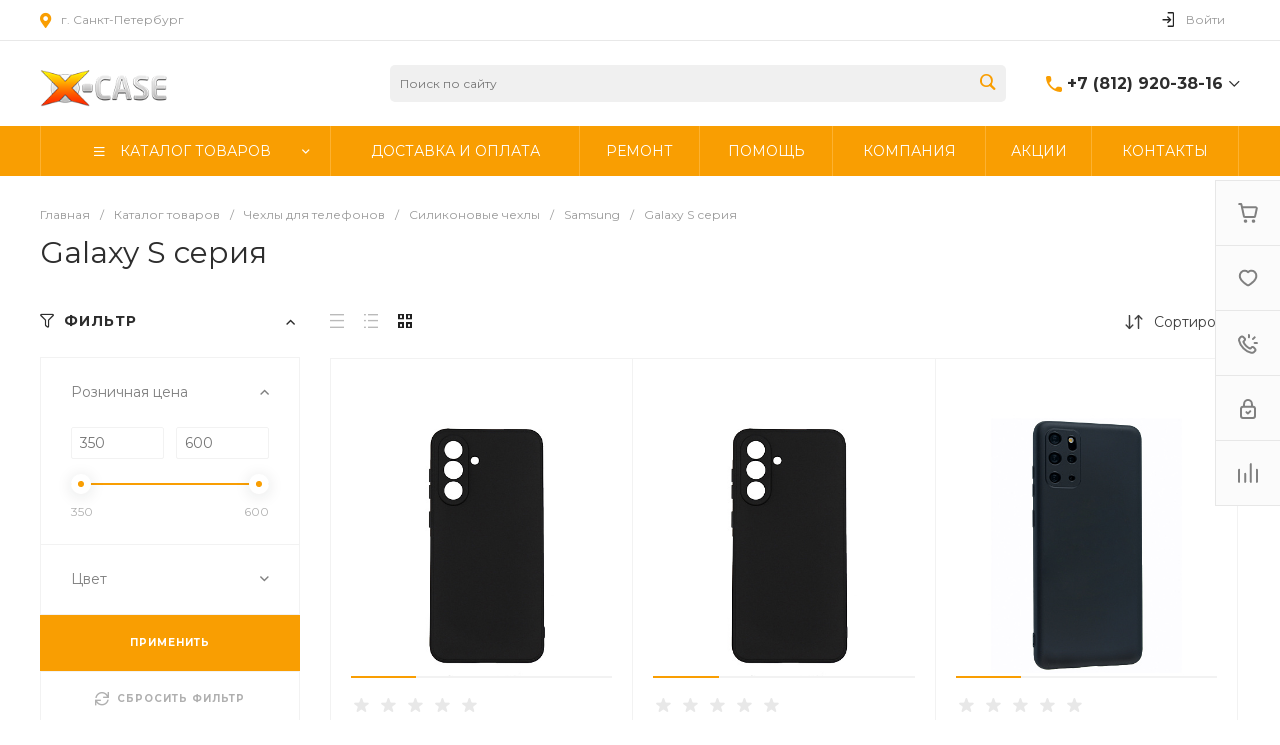

--- FILE ---
content_type: text/html; charset=UTF-8
request_url: https://x-case.ru/bitrix/templates/universelite_s1/request.php?id=6&template=template.1&parameters%5BAJAX_OPTION_ADDITIONAL%5D=i-0-intec-universe-sale-basket-small-template-2-gnX3eXZRCM4q-FORM&parameters%5BCONSENT_URL%5D=%2Fcompany%2Fconsent%2F&page=forms.get&siteId=s1&templateId=universelite_s1
body_size: 2976
content:
<script>BX.loadCSS(['/bitrix/templates/universelite_s1/components/bitrix/form.result.new/template.1/style.css?16775013515064']);</script><script>if(!window.BX)window.BX={};if(!window.BX.message)window.BX.message=function(mess){if(typeof mess==='object'){for(let i in mess) {BX.message[i]=mess[i];} return true;}};</script>
<script>(window.BX||top.BX).message({"JS_CORE_LOADING":"Загрузка...","JS_CORE_NO_DATA":"- Нет данных -","JS_CORE_WINDOW_CLOSE":"Закрыть","JS_CORE_WINDOW_EXPAND":"Развернуть","JS_CORE_WINDOW_NARROW":"Свернуть в окно","JS_CORE_WINDOW_SAVE":"Сохранить","JS_CORE_WINDOW_CANCEL":"Отменить","JS_CORE_WINDOW_CONTINUE":"Продолжить","JS_CORE_H":"ч","JS_CORE_M":"м","JS_CORE_S":"с","JSADM_AI_HIDE_EXTRA":"Скрыть лишние","JSADM_AI_ALL_NOTIF":"Показать все","JSADM_AUTH_REQ":"Требуется авторизация!","JS_CORE_WINDOW_AUTH":"Войти","JS_CORE_IMAGE_FULL":"Полный размер"});</script>

<script src="/bitrix/js/main/core/core.min.js?1768579441242882"></script>

<script>BX.Runtime.registerExtension({"name":"main.core","namespace":"BX","loaded":true});</script>
<script>BX.setJSList(["\/bitrix\/js\/main\/core\/core_ajax.js","\/bitrix\/js\/main\/core\/core_promise.js","\/bitrix\/js\/main\/polyfill\/promise\/js\/promise.js","\/bitrix\/js\/main\/loadext\/loadext.js","\/bitrix\/js\/main\/loadext\/extension.js","\/bitrix\/js\/main\/polyfill\/promise\/js\/promise.js","\/bitrix\/js\/main\/polyfill\/find\/js\/find.js","\/bitrix\/js\/main\/polyfill\/includes\/js\/includes.js","\/bitrix\/js\/main\/polyfill\/matches\/js\/matches.js","\/bitrix\/js\/ui\/polyfill\/closest\/js\/closest.js","\/bitrix\/js\/main\/polyfill\/fill\/main.polyfill.fill.js","\/bitrix\/js\/main\/polyfill\/find\/js\/find.js","\/bitrix\/js\/main\/polyfill\/matches\/js\/matches.js","\/bitrix\/js\/main\/polyfill\/core\/dist\/polyfill.bundle.js","\/bitrix\/js\/main\/core\/core.js","\/bitrix\/js\/main\/polyfill\/intersectionobserver\/js\/intersectionobserver.js","\/bitrix\/js\/main\/lazyload\/dist\/lazyload.bundle.js","\/bitrix\/js\/main\/polyfill\/core\/dist\/polyfill.bundle.js","\/bitrix\/js\/main\/parambag\/dist\/parambag.bundle.js"]);
</script>
<script>(window.BX||top.BX).message({"LANGUAGE_ID":"ru","FORMAT_DATE":"DD.MM.YYYY","FORMAT_DATETIME":"DD.MM.YYYY HH:MI:SS","COOKIE_PREFIX":"BITRIX_SM","SERVER_TZ_OFFSET":"10800","UTF_MODE":"Y","SITE_ID":"s1","SITE_DIR":"\/","USER_ID":"","SERVER_TIME":1769399971,"USER_TZ_OFFSET":0,"USER_TZ_AUTO":"Y","bitrix_sessid":"aab97073860bb0357e8d9b6ba5529789"});</script>




<script>if (window.location.hash != '' && window.location.hash != '#') top.BX.ajax.history.checkRedirectStart('bxajaxid', '58d88e07e3c71ebc037df9caac3238e9')</script><div id="comp_58d88e07e3c71ebc037df9caac3238e9"><div id="i-0-bitrix-form-result-new-template-1-4enrz3q-zk45" class="ns-bitrix c-form-result-new c-form-result-new-template-1 intec-ui-form">
            
<form name="CALL_s1" action="/bitrix/templates/universelite_s1/request.php?id=6&amp;template=template.1&amp;parameters%5BAJAX_OPTION_ADDITIONAL%5D=i-0-intec-universe-sale-basket-small-template-2-gnX3eXZRCM4q-FORM&amp;parameters%5BCONSENT_URL%5D=%2Fcompany%2Fconsent%2F&amp;page=forms.get&amp;siteId=s1&amp;templateId=universelite_s1" method="POST" enctype="multipart/form-data"><input type="hidden" name="bxajaxid" id="bxajaxid_58d88e07e3c71ebc037df9caac3238e9_8BACKi" value="58d88e07e3c71ebc037df9caac3238e9" /><input type="hidden" name="AJAX_CALL" value="Y" /><script>
function _processform_8BACKi(){
	if (BX('bxajaxid_58d88e07e3c71ebc037df9caac3238e9_8BACKi'))
	{
		var obForm = BX('bxajaxid_58d88e07e3c71ebc037df9caac3238e9_8BACKi').form;
		BX.bind(obForm, 'submit', function() {BX.ajax.submitComponentForm(this, 'comp_58d88e07e3c71ebc037df9caac3238e9', true)});
	}
	BX.removeCustomEvent('onAjaxSuccess', _processform_8BACKi);
}
if (BX('bxajaxid_58d88e07e3c71ebc037df9caac3238e9_8BACKi'))
	_processform_8BACKi();
else
	BX.addCustomEvent('onAjaxSuccess', _processform_8BACKi);
</script><input type="hidden" name="sessid" id="sessid" value="aab97073860bb0357e8d9b6ba5529789" /><input type="hidden" name="WEB_FORM_ID" value="6" />                        
                            <div class="form-result-new-fields intec-ui-form-fields">
                                            <label class="form-result-new-field intec-ui-form-field">                            <span class="form-result-new-field-title intec-ui-form-field-title">
                                Ваше имя                                                            </span>
                            <span class="form-result-new-field-content intec-ui-form-field-content">
                                <input type="text"  class="inputtext intec-ui intec-ui-control-input intec-ui-mod-block intec-ui-mod-round-2"  name="form_text_19" value="">                            </span>
                        </label>                                            <label class="form-result-new-field intec-ui-form-field">                            <span class="form-result-new-field-title intec-ui-form-field-title">
                                Ваш телефон                                                            </span>
                            <span class="form-result-new-field-content intec-ui-form-field-content">
                                <input type="text"  class="inputtext intec-ui intec-ui-control-input intec-ui-mod-block intec-ui-mod-round-2"  name="form_text_20" value="">                            </span>
                        </label>                                                        </div>
                                        <div class="form-result-new-consent">
                    <label class="intec-ui intec-ui-control-switch intec-ui-scheme-current">
                        <input type="checkbox" name="licenses_popup" value="Y">                        <span class="intec-ui-part-selector"></span>
                        <span class="intec-ui-part-content">Я согласен(а) на <a href="/company/consent/" target="_blank">обработку персональных данных</a></span>
                    </label>
                </div>
                        <div class="form-result-new-buttons">
                <div class="intec-grid-item-auto">
                    <input type="hidden" name="web_form_sent" value="Y">                    <button type="submit" class="intec-ui intec-ui-control-button intec-ui-scheme-current" name="web_form_submit" value="Y" disabled="disabled">Заказать звонок</button>                </div>
            </div>
        </form>        <script type="text/javascript">
    template.load(function (data, options) {
        var app = this;
        var $ = app.getLibrary('$');
        var elements = {};

        //for adaptation window
        window.dispatchEvent(new Event('resize'));

        elements.root = $(options.nodes);
        elements.buttons = $('[data-role="buttons"]', elements.root);
        elements.closeButton = $('[data-role="closeButton"]', elements.buttons);
        elements.form = $('form', elements.root);
        elements.popup = elements.root.closest('.popup-window');

        if (elements.buttons.length > 0 && elements.popup.length > 0) {
            elements.buttons.show();
            elements.closeButton.on('click', function () {
                elements.popup.find('.popup-window-close-icon').trigger('click');
            });
        }

        elements.form.on('submit', function () {
            app.metrika.reachGoal('forms');
            app.metrika.reachGoal('forms.6');
            app.metrika.reachGoal('forms.6.send');
        });
    }, {
        'name': '[Component] bitrix:form.result.new (template.1)',
        'nodes': '#i-0-bitrix-form-result-new-template-1-4enrz3q-zk45'    });
</script>
    <script type="text/javascript">
        template.load(function () {
            var $ = this.getLibrary('$');
            var node = $('#i-0-bitrix-form-result-new-template-1-4enrz3q-zk45');
            var form = $('form', node);
            var consent = $('[name="licenses_popup"]', form);
            var submit = $('[type="submit"]', form);

            if (!form.length || !consent.length || !submit.length)
                return;

            var update = function () {
                submit.prop('disabled', !consent.prop('checked'));
            };

            form.on('submit', function () {
                return consent.prop('checked');
            });

            consent.on('change', update);

            update();
        }, {
            'name': '[Component] bitrix:form.result.new (template.1)',
            'nodes': '#i-0-bitrix-form-result-new-template-1-4enrz3q-zk45'        });
    </script>
</div></div><script>if (top.BX.ajax.history.bHashCollision) top.BX.ajax.history.checkRedirectFinish('bxajaxid', '58d88e07e3c71ebc037df9caac3238e9');</script><script>top.BX.ready(BX.defer(function() {window.AJAX_PAGE_STATE = new top.BX.ajax.component('comp_58d88e07e3c71ebc037df9caac3238e9'); top.BX.ajax.history.init(window.AJAX_PAGE_STATE);}))</script>

--- FILE ---
content_type: text/html; charset=UTF-8
request_url: https://x-case.ru/bitrix/templates/universelite_s1/request.php?component=bitrix%3Asystem.auth.form&template=template.1&parameters%5BCOMPONENT_TEMPLATE%5D=template.1&parameters%5BREGISTER_URL%5D=&parameters%5BFORGOT_PASSWORD_URL%5D=&parameters%5BPROFILE_URL%5D=%2Fpersonal%2Fprofile%2F&parameters%5BSHOW_ERRORS%5D=N&parameters%5BCONSENT_URL%5D=%2Fcompany%2Fconsent%2F&page=components.get&siteId=s1&templateId=universelite_s1
body_size: 4315
content:
<script>BX.loadCSS(['/bitrix/js/socialservices/css/ss.min.css?16655585344772','/bitrix/templates/universelite_s1/components/bitrix/system.auth.form/template.1/style.css?1677501351992','/bitrix/templates/universelite_s1/components/bitrix/system.auth.authorize/template.1/style.css?16775013513519','/bitrix/templates/universelite_s1/components/bitrix/system.auth.authorize/template.1/bitrix/socserv.auth.form/.default/style.css?16775013512453']);</script><script>if(!window.BX)window.BX={};if(!window.BX.message)window.BX.message=function(mess){if(typeof mess==='object'){for(let i in mess) {BX.message[i]=mess[i];} return true;}};</script>
<script>(window.BX||top.BX).message({"JS_CORE_LOADING":"Загрузка...","JS_CORE_NO_DATA":"- Нет данных -","JS_CORE_WINDOW_CLOSE":"Закрыть","JS_CORE_WINDOW_EXPAND":"Развернуть","JS_CORE_WINDOW_NARROW":"Свернуть в окно","JS_CORE_WINDOW_SAVE":"Сохранить","JS_CORE_WINDOW_CANCEL":"Отменить","JS_CORE_WINDOW_CONTINUE":"Продолжить","JS_CORE_H":"ч","JS_CORE_M":"м","JS_CORE_S":"с","JSADM_AI_HIDE_EXTRA":"Скрыть лишние","JSADM_AI_ALL_NOTIF":"Показать все","JSADM_AUTH_REQ":"Требуется авторизация!","JS_CORE_WINDOW_AUTH":"Войти","JS_CORE_IMAGE_FULL":"Полный размер"});</script>

<script src="/bitrix/js/main/core/core.min.js?1768579441242882"></script>

<script>BX.Runtime.registerExtension({"name":"main.core","namespace":"BX","loaded":true});</script>
<script>BX.setJSList(["\/bitrix\/js\/main\/core\/core_ajax.js","\/bitrix\/js\/main\/core\/core_promise.js","\/bitrix\/js\/main\/polyfill\/promise\/js\/promise.js","\/bitrix\/js\/main\/loadext\/loadext.js","\/bitrix\/js\/main\/loadext\/extension.js","\/bitrix\/js\/main\/polyfill\/promise\/js\/promise.js","\/bitrix\/js\/main\/polyfill\/find\/js\/find.js","\/bitrix\/js\/main\/polyfill\/includes\/js\/includes.js","\/bitrix\/js\/main\/polyfill\/matches\/js\/matches.js","\/bitrix\/js\/ui\/polyfill\/closest\/js\/closest.js","\/bitrix\/js\/main\/polyfill\/fill\/main.polyfill.fill.js","\/bitrix\/js\/main\/polyfill\/find\/js\/find.js","\/bitrix\/js\/main\/polyfill\/matches\/js\/matches.js","\/bitrix\/js\/main\/polyfill\/core\/dist\/polyfill.bundle.js","\/bitrix\/js\/main\/core\/core.js","\/bitrix\/js\/main\/polyfill\/intersectionobserver\/js\/intersectionobserver.js","\/bitrix\/js\/main\/lazyload\/dist\/lazyload.bundle.js","\/bitrix\/js\/main\/polyfill\/core\/dist\/polyfill.bundle.js","\/bitrix\/js\/main\/parambag\/dist\/parambag.bundle.js"]);
</script>
<script>(window.BX||top.BX).message({"LANGUAGE_ID":"ru","FORMAT_DATE":"DD.MM.YYYY","FORMAT_DATETIME":"DD.MM.YYYY HH:MI:SS","COOKIE_PREFIX":"BITRIX_SM","SERVER_TZ_OFFSET":"10800","UTF_MODE":"Y","SITE_ID":"s1","SITE_DIR":"\/","USER_ID":"","SERVER_TIME":1769399971,"USER_TZ_OFFSET":0,"USER_TZ_AUTO":"Y","bitrix_sessid":"aab97073860bb0357e8d9b6ba5529789"});</script>


<script src="/bitrix/js/socialservices/ss.js?16280360081419"></script>


<script>if (window.location.hash != '' && window.location.hash != '#') top.BX.ajax.history.checkRedirectStart('bxajaxid', 'd586ec3c42cced38f497fe054f519efc')</script><div id="comp_d586ec3c42cced38f497fe054f519efc"><div class="ns-bitrix c-system-auth-form c-system-auth-form-template-1" id="bx_2365939772_">
    <div class="system-auth-form-tabs-panel intec-grid intec-grid-wrap intec-grid-a-v-center">
        <div class="system-auth-form-tabs-panel-item tab-auth intec-grid-item active"
            onclick="template.api.components.get({'component':'bitrix:system.auth.authorize','template':'template.1','parameters':{'AUTH_URL':'/personal/profile/','BACKURL':'/bitrix/templates/universelite_s1/request.php?component=bitrix%3Asystem.auth.form&amp;template=template.1&amp;parameters%5BCOMPONENT_TEMPLATE%5D=template.1&amp;parameters%5BREGISTER_URL%5D=&amp;parameters%5BFORGOT_PASSWORD_URL%5D=&amp;parameters%5BPROFILE_URL%5D=%2Fpersonal%2Fprofile%2F&amp;parameters%5BSHOW_ERRORS%5D=N&amp;parameters%5BCONSENT_URL%5D=%2Fcompany%2Fconsent%2F&amp;page=components.get&amp;siteId=s1&amp;templateId=universelite_s1','AUTH_REGISTER_URL':'/bitrix/templates/universelite_s1/request.php?component=bitrix%3Asystem.auth.form&template=template.1&parameters%5BCOMPONENT_TEMPLATE%5D=template.1&parameters%5BREGISTER_URL%5D=&parameters%5BFORGOT_PASSWORD_URL%5D=&parameters%5BPROFILE_URL%5D=%2Fpersonal%2Fprofile%2F&parameters%5BSHOW_ERRORS%5D=N&parameters%5BCONSENT_URL%5D=%2Fcompany%2Fconsent%2F&page=components.get&siteId=s1&templateId=universelite_s1','AUTH_FORGOT_PASSWORD_URL':'/bitrix/templates/universelite_s1/request.php?component=bitrix%3Asystem.auth.form&template=template.1&parameters%5BCOMPONENT_TEMPLATE%5D=template.1&parameters%5BREGISTER_URL%5D=&parameters%5BFORGOT_PASSWORD_URL%5D=&parameters%5BPROFILE_URL%5D=%2Fpersonal%2Fprofile%2F&parameters%5BSHOW_ERRORS%5D=N&parameters%5BCONSENT_URL%5D=%2Fcompany%2Fconsent%2F&page=components.get&siteId=s1&templateId=universelite_s1','AJAX_MODE':'N','AJAX_OPTION_ADDITIONAL':'bx_2365939772__auth_form','AUTH_RESULT':''}}).then(function (popup) {
                $('#bx_2365939772_ .system-auth-form-body').html(popup);
            })">
            Авторизация        </div>
        <div class="system-auth-form-tabs-panel-item tab-reg intec-grid-item"
            onclick="template.api.components.get({'component':'bitrix:main.register','template':'template.1','parameters':{'SHOW_FIELDS':['EMAIL','NAME','PERSONAL_PHONE'],'REQUIRED_FIELDS':['EMAIL','NAME'],'AUTH':'Y','USE_BACKURL':'Y','SUCCESS_PAGE':'','SET_TITLE':'N','USER_PROPERTY':[],'USER_PROPERTY_NAME':'','COMPONENT_TEMPLATE':'template.1','AJAX_MODE':'Y','AJAX_OPTION_ADDITIONAL':'bx_2365939772__register_form','CONSENT_URL':'/company/consent/'}}).then(function (popup) {
                $('#bx_2365939772_ .system-auth-form-body').html(popup);
            })">
            Регистрация        </div>
    </div>
    <div class="system-auth-form-body">
        <!--noindex-->
<div id="i-0-bitrix-system-auth-authorize-template-1-0weid0f_Q7pU" class="ns-bitrix c-system-auth-authorize c-system-auth-authorize-template-1 main"><div>
    </div>
<form class="bx_auth_form intec-ui-form" name="form_auth" action="/personal/profile/" method="post" target="_top"><input type="hidden" name="AUTH_FORM" value="Y" />
<input type="hidden" name="TYPE" value="AUTH" />

    <input type="hidden" name="backurl" value="/bitrix/templates/universelite_s1/request.php?component=bitrix%3Asystem.auth.form&amp;amp;amp;template=template.1&amp;amp;amp;parameters%5BCOMPONENT_TEMPLATE%5D=template.1&amp;amp;amp;parameters%5BREGISTER_URL%5D=&amp;amp;amp;parameters%5BFORGOT_PASSWORD_URL%5D=&amp;amp;amp;parameters%5BPROFILE_URL%5D=%2Fpersonal%2Fprofile%2F&amp;amp;amp;parameters%5BSHOW_ERRORS%5D=N&amp;amp;amp;parameters%5BCONSENT_URL%5D=%2Fcompany%2Fconsent%2F&amp;amp;amp;page=components.get&amp;amp;amp;siteId=s1&amp;amp;amp;templateId=universelite_s1">

<div class="system-auth-authorize-field">
    <label class="system-auth-authorize-caption" for="USER_LOGIN_POPUP">
        Логин    </label>
    <div class="system-auth-authorize-value">
        <input type="text" id="USER_LOGIN_POPUP" class="system-auth-authorize-input login-input intec-ui intec-ui-control-input" name="USER_LOGIN" value="" maxlength="255" data-role="input">    </div>
</div>
<div class="system-auth-authorize-field">
    <div class="system-auth-authorize-caption-wrap intec-grid intec-grid-nowrap intec-grid-a-v-center">
        <label class="system-auth-authorize-caption intec-grid-item" for="USER_PASSWORD_POPUP">
            Пароль        </label>
                    <div class="system-auth-authorize-forgot-psw-wrap intec-grid-item-auto">
                <a href="/bitrix/templates/universelite_s1/request.php?component=bitrix%3Asystem.auth.form&amp;template=template.1&amp;parameters%5BCOMPONENT_TEMPLATE%5D=template.1&amp;parameters%5BREGISTER_URL%5D=&amp;parameters%5BFORGOT_PASSWORD_URL%5D=&amp;parameters%5BPROFILE_URL%5D=%2Fpersonal%2Fprofile%2F&amp;parameters%5BSHOW_ERRORS%5D=N&amp;parameters%5BCONSENT_URL%5D=%2Fcompany%2Fconsent%2F&amp;page=components.get&amp;siteId=s1&amp;templateId=universelite_s1" onclick="BX.ajax.insertToNode('/bitrix/templates/universelite_s1/request.php?component=bitrix%3Asystem.auth.form&amp;template=template.1&amp;parameters%5BCOMPONENT_TEMPLATE%5D=template.1&amp;parameters%5BREGISTER_URL%5D=&amp;parameters%5BFORGOT_PASSWORD_URL%5D=&amp;parameters%5BPROFILE_URL%5D=%2Fpersonal%2Fprofile%2F&amp;parameters%5BSHOW_ERRORS%5D=N&amp;parameters%5BCONSENT_URL%5D=%2Fcompany%2Fconsent%2F&amp;page=components.get&amp;siteId=s1&amp;templateId=universelite_s1&amp;bxajaxid=d586ec3c42cced38f497fe054f519efc', 'comp_d586ec3c42cced38f497fe054f519efc'); return false;"  class="system-auth-authorize-forgot-psw intec-cl-text" rel="nofollow" >Забыли пароль?</a>            </div>
            </div>
    <div class="system-auth-authorize-value">
        <input type="password" id="USER_PASSWORD_POPUP" class="system-auth-authorize-input password-input intec-ui intec-ui-control-input" name="USER_PASSWORD" value="" maxlength="255" data-role="input">    </div>
</div>



    <div class="system-auth-authorize-button-block intec-grid intec-grid-nowrap intec-grid-a-v-center">
        <div class="intec-grid-item">
            <input type="submit" class="system-auth-authorize-login-button intec-ui intec-ui-control-button intec-ui-mod-round-3 intec-ui-size-2 intec-ui-scheme-current" name="Login" value="Войти">        </div>
        <div class="system-auth-authorize-remember intec-grid-item-auto">
            <label for="USER_REMEMBER_D" class="USER_REMEMBER system-auth-authorize-remember-checkbox">
                <input type="checkbox" id="USER_REMEMBER_D" name="USER_REMEMBER" value="Y"/>
                <label for="USER_REMEMBER_D" class="system-auth-authorize-remember-selector"></label>
                <label for="USER_REMEMBER_D" class="system-auth-authorize-remember-text">
                    Запомнить меня                </label>
            </label>
        </div>
    </div>
</form>
    <div class="login-page_socserv_form">
        <div class="login-page_socserv_form_title">
            Войти с помощью        </div>
        
<div class="bx-auth-serv">
    
    
            <div class="bx-auth-serv-icons">
                            <a title="Livejournal"
                   href="javascript:void(0)"
                   id="bx_auth_href_mainLivejournal"
                   onclick="BxShowAuthService('Livejournal', 'main')">
                    <i class="bx-auth-serv-icon livejournal"></i>
                </a>
                            <a title="Mail.Ru OpenID"
                   href="javascript:void(0)"
                   id="bx_auth_href_mainMailRuOpenID"
                   onclick="BxShowAuthService('MailRuOpenID', 'main')">
                    <i class="bx-auth-serv-icon openid-mail-ru"></i>
                </a>
                            <a title="Liveinternet"
                   href="javascript:void(0)"
                   id="bx_auth_href_mainLiveinternet"
                   onclick="BxShowAuthService('Liveinternet', 'main')">
                    <i class="bx-auth-serv-icon liveinternet"></i>
                </a>
                            <a title="Blogger"
                   href="javascript:void(0)"
                   id="bx_auth_href_mainBlogger"
                   onclick="BxShowAuthService('Blogger', 'main')">
                    <i class="bx-auth-serv-icon blogger"></i>
                </a>
                            <a title="OpenID"
                   href="javascript:void(0)"
                   id="bx_auth_href_mainOpenID"
                   onclick="BxShowAuthService('OpenID', 'main')">
                    <i class="bx-auth-serv-icon openid"></i>
                </a>
                    </div>
            <div class="bx-auth social">
            <form method="post"
                  name="bx_auth_servicesmain"
                  target="_top"
                  action="/bitrix/templates/universelite_s1/request.php?login=yes&amp;amp;component=bitrix%3Asystem.auth.form&amp;amp;template=template.1&amp;amp;parameters%5BCOMPONENT_TEMPLATE%5D=template.1&amp;amp;parameters%5BREGISTER_URL%5D=&amp;amp;parameters%5BFORGOT_PASSWORD_URL%5D=&amp;amp;parameters%5BPROFILE_URL%5D=%2Fpersonal%2Fprofile%2F&amp;amp;parameters%5BSHOW_ERRORS%5D=N&amp;amp;parameters%5BCONSENT_URL%5D=%2Fcompany%2Fconsent%2F&amp;amp;page=components.get&amp;amp;siteId=s1&amp;amp;templateId=universelite_s1">
                                <div class="bx-auth-service-form" id="bx_auth_servmain" style="display:none;">
                                                <div id="bx_auth_serv_mainLivejournal"
                                 style="display:none;">
<span class="bx-ss-icon livejournal"></span>
<input type="text" name="OPENID_IDENTITY_LIVEJOURNAL" value="" size="20" />
<span>.livejournal.com</span>
<input type="hidden" name="sessid" id="sessid_5" value="aab97073860bb0357e8d9b6ba5529789" />
<input type="hidden" name="auth_service_error" value="" />
<input type="submit" class="button" name="" value="Войти" />
</div>
                                                    <div id="bx_auth_serv_mainMailRuOpenID"
                                 style="display:none;">
<span class="bx-ss-icon openid-mail-ru"></span>
<input type="text" name="OPENID_IDENTITY_MAILRU" value="" size="20" />
<span>@mail.ru</span>
<input type="hidden" name="sessid" id="sessid_6" value="aab97073860bb0357e8d9b6ba5529789" />
<input type="hidden" name="auth_service_error" value="" />
<input type="submit" class="button" name="" value="Войти" />
</div>
                                                    <div id="bx_auth_serv_mainLiveinternet"
                                 style="display:none;">
<span class="bx-ss-icon liveinternet"></span>
<span>liveinternet.ru/users/</span>
<input type="text" name="OPENID_IDENTITY_LIVEINTERNET" value="" size="15" />
<input type="hidden" name="sessid" id="sessid_7" value="aab97073860bb0357e8d9b6ba5529789" />
<input type="hidden" name="auth_service_error" value="" />
<input type="submit" class="button" name="" value="Войти" />
</div>
                                                    <div id="bx_auth_serv_mainBlogger"
                                 style="display:none;">
<span class="bx-ss-icon blogger"></span>
<input type="text" name="OPENID_IDENTITY_BLOGGER" value="" size="20" />
<span>.blogspot.com</span>
<input type="hidden" name="sessid" id="sessid_8" value="aab97073860bb0357e8d9b6ba5529789" />
<input type="hidden" name="auth_service_error" value="" />
<input type="submit" class="button" name="" value="Войти" />
</div>
                                                    <div id="bx_auth_serv_mainOpenID"
                                 style="display:none;">
<span class="bx-ss-icon openid"></span>
<span>OpenID:</span>
<input type="text" name="OPENID_IDENTITY_OPENID" value="" size="30" />
<input type="hidden" name="sessid" id="sessid_9" value="aab97073860bb0357e8d9b6ba5529789" />
<input type="hidden" name="auth_service_error" value="" />
<input type="submit" class="button" name="" value="Войти" />
</div>
                                        </div>
                                <input type="hidden" name="auth_service_id" value="" />
            </form>
        </div>

    </div>

<script type="text/javascript">
    $('.bx-auth-serv .bx-auth-service-form input[type=submit]').addClass('intec-ui intec-ui-control-button intec-ui-mod-round-3 intec-ui-size-2 intec-ui-scheme-current');
</script>
    </div>
</div>
<script type="text/javascript">
    template.load(function (data) {
        var $ = this.getLibrary('$');

        var root = data.nodes;
        var inputs = $('[data-role="input"]', root);
        var update;

        update = function (field) {
            var self = $(field);

            if (self.val() != '') {
                self.addClass('completed');
            } else {
                self.removeClass('completed');
            }
        };

        inputs.each(function () {
            update(this);
        });

        inputs.on('change', function () {
            update(this);
        });
    }, {
        'name': '[Component] bitrix:system.auth.authorize (template.1)',
        'nodes': '#i-0-bitrix-system-auth-authorize-template-1-0weid0f_Q7pU'    });
</script>
<!--/noindex-->    </div>
</div>

<script>
    $('.system-auth-form-tabs-panel-item').click(function(){
        $('.system-auth-form-tabs-panel-item').removeClass('active');
        $(this).addClass('active');
    });
</script></div><script>if (top.BX.ajax.history.bHashCollision) top.BX.ajax.history.checkRedirectFinish('bxajaxid', 'd586ec3c42cced38f497fe054f519efc');</script><script>top.BX.ready(BX.defer(function() {window.AJAX_PAGE_STATE = new top.BX.ajax.component('comp_d586ec3c42cced38f497fe054f519efc'); top.BX.ajax.history.init(window.AJAX_PAGE_STATE);}))</script>

--- FILE ---
content_type: application/x-javascript; charset=UTF-8
request_url: https://x-case.ru/catalog/galaxy_s_seriya/?bxrand=1769399969175
body_size: 18278
content:
{"js":{"0":"\/bitrix\/js\/ui\/dexie\/dist\/dexie.bundle.js","1":"\/bitrix\/js\/main\/core\/core_frame_cache.js","2":"\/bitrix\/js\/pull\/protobuf\/protobuf.js","3":"\/bitrix\/js\/pull\/protobuf\/model.js","4":"\/bitrix\/js\/rest\/client\/rest.client.js","5":"\/bitrix\/js\/pull\/client\/pull.client.js","6":"\/bitrix\/js\/main\/popup\/dist\/main.popup.bundle.js","7":"\/bitrix\/components\/bitrix\/search.title\/script.js","12":"\/bitrix\/templates\/universelite_s1\/components\/bitrix\/catalog.smart.filter\/vertical.2\/script.js","13":"\/bitrix\/templates\/universelite_s1\/components\/bitrix\/catalog.smart.filter\/mobile.1\/script.js","14":"\/bitrix\/templates\/universelite_s1\/components\/bitrix\/catalog.section\/catalog.tile.4\/script.js","15":"\/bitrix\/js\/currency\/currency-core\/dist\/currency-core.bundle.js","16":"\/bitrix\/js\/currency\/core_currency.js"},"lang":{"LANGUAGE_ID":"ru","FORMAT_DATE":"DD.MM.YYYY","FORMAT_DATETIME":"DD.MM.YYYY HH:MI:SS","COOKIE_PREFIX":"BITRIX_SM","SERVER_TZ_OFFSET":"10800","UTF_MODE":"Y","SITE_ID":"s1","SITE_DIR":"\/","USER_ID":"","SERVER_TIME":1769399970,"USER_TZ_OFFSET":0,"USER_TZ_AUTO":"Y","bitrix_sessid":"aab97073860bb0357e8d9b6ba5529789"},"css":{"0":"\/bitrix\/js\/ui\/design-tokens\/dist\/ui.design-tokens.css","1":"\/bitrix\/js\/ui\/fonts\/opensans\/ui.font.opensans.css","2":"\/bitrix\/js\/main\/popup\/dist\/main.popup.bundle.css","3":"https:\/\/fonts.googleapis.com\/css?family=Montserrat:300,400,500,700\u0026amp;subset=cyrillic","4":"\/bitrix\/templates\/universelite_s1\/css\/bundle.css","5":"\/bitrix\/templates\/universelite_s1\/components\/intec.universe\/sale.basket.small\/template.2\/style.css","6":"\/bitrix\/templates\/universelite_s1\/components\/intec.universe\/sale.basket.small\/notifications.1\/style.css","7":"\/bitrix\/templates\/universelite_s1\/components\/intec.universe\/main.widget\/navigation.button.top\/style.css","8":"\/bitrix\/templates\/universelite_s1\/components\/intec.universe\/main.panel\/template.1\/style.css","9":"\/bitrix\/templates\/universelite_s1\/components\/intec.universe\/main.header\/template.1\/style.css","10":"\/bitrix\/templates\/universelite_s1\/components\/intec.universe\/main.header\/template.1\/templates\/desktop\/template.1\/style.css","11":"\/bitrix\/templates\/universelite_s1\/components\/intec.universe\/main.header\/template.1\/bitrix\/system.auth.form\/panel\/style.css","12":"\/bitrix\/templates\/universelite_s1\/components\/bitrix\/search.title\/input.1\/style.css","13":"\/bitrix\/templates\/universelite_s1\/components\/bitrix\/menu\/horizontal.1\/style.css","14":"\/bitrix\/templates\/universelite_s1\/components\/intec.universe\/main.header\/template.1\/templates\/fixed\/template.1\/style.css","15":"\/bitrix\/templates\/universelite_s1\/components\/bitrix\/menu\/popup.3\/style.css","18":"\/bitrix\/templates\/universelite_s1\/components\/bitrix\/search.title\/popup.1\/style.css","19":"\/bitrix\/templates\/universelite_s1\/components\/intec.universe\/main.header\/template.1\/bitrix\/system.auth.form\/icons\/style.css","20":"\/bitrix\/templates\/universelite_s1\/components\/intec.universe\/main.header\/template.1\/templates\/mobile\/template.2\/style.css","21":"\/bitrix\/templates\/universelite_s1\/components\/bitrix\/menu\/mobile.2\/style.css","24":"\/bitrix\/templates\/universelite_s1\/components\/bitrix\/breadcrumb\/.default\/style.css","25":"\/bitrix\/templates\/universelite_s1\/components\/bitrix\/catalog\/catalog.1\/style.css","26":"\/bitrix\/templates\/universelite_s1\/components\/intec.universe\/tags.list\/.default\/style.css","27":"\/bitrix\/templates\/universelite_s1\/components\/bitrix\/catalog.section.list\/catalog.tile.2\/style.css","28":"\/bitrix\/templates\/universelite_s1\/components\/bitrix\/catalog.smart.filter\/vertical.2\/style.css","29":"\/bitrix\/templates\/universelite_s1\/components\/bitrix\/menu\/vertical.1\/style.css","30":"\/bitrix\/templates\/universelite_s1\/components\/bitrix\/catalog.smart.filter\/mobile.1\/style.css","31":"\/bitrix\/templates\/universelite_s1\/components\/bitrix\/system.pagenavigation\/.default\/style.css","32":"\/bitrix\/templates\/universelite_s1\/components\/bitrix\/catalog.section\/catalog.tile.4\/style.css","33":"\/bitrix\/templates\/universelite_s1\/components\/intec.universe\/main.markers\/template.2\/style.css","34":"\/bitrix\/templates\/universelite_s1\/components\/bitrix\/iblock.vote\/template.1\/style.css","93":"\/bitrix\/templates\/universelite_s1\/components\/intec.universe\/widget\/web.form.2\/style.css","94":"\/bitrix\/templates\/universelite_s1\/components\/intec.universe\/main.footer\/template.1\/style.css","95":"\/bitrix\/templates\/universelite_s1\/components\/bitrix\/catalog.products.viewed\/tile.1\/style.css","96":"\/bitrix\/templates\/universelite_s1\/components\/intec.universe\/main.footer\/template.1\/templates\/template.5\/style.css","97":"\/bitrix\/templates\/universelite_s1\/components\/bitrix\/menu\/columns.1\/style.css","98":"\/bitrix\/templates\/universelite_s1\/components\/bitrix\/search.title\/input.3\/style.css"},"htmlCacheChanged":true,"isManifestUpdated":false,"dynamicBlocks":[{"ID":"bxdynamic_HfGXzP","CONTENT":"        <div id=\"i-0-intec-universe-sale-basket-small-template-2-gnX3eXZRCM4q\" class=\"ns-intec-universe c-sale-basket-small c-sale-basket-small-template-2\">\r\n            <!--noindex-->\r\n                        \r\n<div class=\"sale-basket-small-content\">\r\n    <div class=\"sale-basket-small-switches\" data-role=\"switches\">\r\n                    <div class=\"sale-basket-small-switch intec-cl-svg-path-stroke-hover\"\r\n                 data-role=\"switch\"\r\n                 data-tab=\"basket\"\r\n                 data-active=\"false\">\r\n                <div class=\"sale-basket-small-switch-wrapper\">\r\n                    <svg width=\"20\" height=\"20\" viewBox=\"0 0 20 20\" fill=\"none\" xmlns=\"http:\/\/www.w3.org\/2000\/svg\">\r\n                        <path d=\"M4.00974 4.33374L3.28925 1.09317H1.20557\" stroke=\"#808080\" stroke-width=\"2\" stroke-linecap=\"round\" stroke-linejoin=\"round\"\/>\r\n                        <path fill-rule=\"evenodd\" clip-rule=\"evenodd\" d=\"M5.91355 13.2021L4.01025 4.33374H17.6833C18.3714 4.33374 18.8834 4.96781 18.7397 5.64077L17.1173 13.2021C17.0103 13.7001 16.5707 14.0554 16.0608 14.0554H6.96889C6.46012 14.0554 6.02048 13.7001 5.91355 13.2021Z\" stroke=\"#808080\" stroke-width=\"2\" stroke-linecap=\"round\" stroke-linejoin=\"round\"\/>\r\n                        <path d=\"M15.5058 17.3687C15.093 17.3687 14.758 17.7037 14.762 18.1165C14.762 18.5293 15.097 18.8643 15.5098 18.8643C15.9226 18.8643 16.2576 18.5293 16.2576 18.1165C16.2556 17.7037 15.9206 17.3687 15.5058 17.3687\" stroke=\"#808080\" stroke-width=\"2\" stroke-linecap=\"round\" stroke-linejoin=\"round\"\/>\r\n                        <path d=\"M7.52977 17.3687C7.11697 17.3687 6.78195 17.7037 6.78593 18.1165C6.78394 18.5293 7.11896 18.8643 7.53176 18.8643C7.94456 18.8643 8.27958 18.5293 8.27958 18.1165C8.27958 17.7037 7.94456 17.3687 7.52977 17.3687\" stroke=\"#808080\" stroke-width=\"2\" stroke-linecap=\"round\" stroke-linejoin=\"round\"\/>\r\n                    <\/svg>\r\n                                    <\/div>\r\n            <\/div>\r\n                            <div class=\"sale-basket-small-switch intec-cl-svg-path-stroke-hover\"\r\n                 data-role=\"switch\"\r\n                 data-tab=\"delayed\"\r\n                 data-active=\"false\">\r\n                <div class=\"sale-basket-small-switch-wrapper\">\r\n                    <svg width=\"20\" height=\"20\" viewBox=\"0 0 20 20\" fill=\"none\" xmlns=\"http:\/\/www.w3.org\/2000\/svg\">\r\n                        <path fill-rule=\"evenodd\" clip-rule=\"evenodd\" d=\"M13.4837 2.63113C16.4036 2.63113 18.3656 5.37603 18.3656 7.93671C18.3656 13.1225 10.223 17.3688 10.0756 17.3688C9.92823 17.3688 1.78564 13.1225 1.78564 7.93671C1.78564 5.37603 3.7476 2.63113 6.66751 2.63113C8.34392 2.63113 9.44004 3.46934 10.0756 4.20623C10.7112 3.46934 11.8073 2.63113 13.4837 2.63113Z\" stroke=\"#808080\" stroke-width=\"2\" stroke-linecap=\"round\" stroke-linejoin=\"round\"\/>\r\n                    <\/svg>\r\n                                    <\/div>\r\n            <\/div>\r\n                            <div class=\"sale-basket-small-switch intec-cl-svg-path-stroke-hover\"\r\n                 data-role=\"switch\"\r\n                 data-tab=\"form\"\r\n                 data-active=\"false\">\r\n                <svg width=\"20\" height=\"20\" viewBox=\"0 0 20 20\" fill=\"none\" xmlns=\"http:\/\/www.w3.org\/2000\/svg\">\r\n                    <path d=\"M10.9041 3.29987V1M15.0025 4.92158L16.6242 3.3097M16.6343 9.02989H18.9243M8.0815 11.8497C6.93156 10.6998 6.06469 9.41222 5.48874 8.10601C5.36687 7.82983 5.43861 7.50647 5.65189 7.29319L6.45685 6.48824C7.11634 5.82874 7.11634 4.89602 6.54039 4.32007L5.38652 3.16718C4.61892 2.39958 3.37463 2.39958 2.60702 3.16718L1.9662 3.80702C1.23791 4.53531 0.934211 5.58598 1.13078 6.6278C1.61631 9.19599 3.10828 12.0079 5.51528 14.4149C7.92228 16.8219 10.7342 18.3139 13.3024 18.7994C14.3442 18.996 15.3949 18.6923 16.1232 17.964L16.763 17.3242C17.5306 16.5566 17.5306 15.3123 16.763 14.5447L15.6101 13.3918C15.0342 12.8158 14.1005 12.8158 13.5255 13.3918L12.638 14.2803C12.4247 14.4936 12.1014 14.5653 11.8252 14.4434C10.519 13.8665 9.23143 12.9986 8.0815 11.8497Z\" stroke=\"#808080\" stroke-width=\"2\" stroke-linecap=\"round\" stroke-linejoin=\"round\"\/>\r\n                <\/svg>\r\n            <\/div>\r\n                                            <div class=\"sale-basket-small-switch intec-cl-svg-path-stroke-hover\"\r\n                     data-role=\"switch\"\r\n                     data-tab=\"personal\"\r\n                     data-active=\"false\">\r\n                    <svg width=\"20\" height=\"20\" viewBox=\"0 0 20 20\" fill=\"none\" xmlns=\"http:\/\/www.w3.org\/2000\/svg\">\r\n                        <path d=\"M12.3333 12.25L9.90541 14.5L8.44444 13.1504M6.11111 7.75V4.85714C6.11111 2.7269 7.85223 1 10 1C12.1478 1 13.8889 2.7269 13.8889 4.85714V7.75M15 19H5C3.89543 19 3 18.0842 3 16.9545V9.79545C3 8.66578 3.89543 7.75 5 7.75H15C16.1046 7.75 17 8.66578 17 9.79545V16.9545C17 18.0842 16.1046 19 15 19Z\" stroke=\"#808080\" stroke-width=\"2\" stroke-linecap=\"round\" stroke-linejoin=\"round\"\/>\r\n                    <\/svg>\r\n                <\/div>\r\n                                        <a rel=\"nofollow\" href=\"\/catalog\/compare.php\" class=\"sale-basket-small-switch intec-cl-svg-path-stroke-hover\">\r\n                <div class=\"sale-basket-small-switch-wrapper\">\r\n                    <svg width=\"20\" height=\"20\" viewBox=\"0 0 20 20\" fill=\"none\" xmlns=\"http:\/\/www.w3.org\/2000\/svg\">\r\n                        <path d=\"M7.17546 10.807V18.8766\" stroke=\"#808080\" stroke-width=\"2\" stroke-linecap=\"round\" stroke-linejoin=\"round\"\/>\r\n                        <path d=\"M18.8768 6.77213V18.8766\" stroke=\"#808080\" stroke-width=\"2\" stroke-linecap=\"round\" stroke-linejoin=\"round\"\/>\r\n                        <path d=\"M12.8244 1.12337V18.8766\" stroke=\"#808080\" stroke-width=\"2\" stroke-linecap=\"round\" stroke-linejoin=\"round\"\/>\r\n                        <path d=\"M1.12337 6.77213V18.8766\" stroke=\"#808080\" stroke-width=\"2\" stroke-linecap=\"round\" stroke-linejoin=\"round\"\/>\r\n                    <\/svg>\r\n                                    <\/div>\r\n            <\/a>\r\n            <\/div>\r\n\r\n    <div class=\"sale-basket-small-overlay\" data-role=\"overlay\"><\/div>\r\n\r\n    <div class=\"sale-basket-small-tabs sale-basket-small-popup\" data-role=\"tabs\">\r\n                    <div class=\"sale-basket-small-tab sale-basket-small-tab-basket\" data-role=\"tab\" data-tab=\"basket\" data-active=\"false\">\r\n                                    <div class=\"sale-basket-small-empty-basket-wrap\">\r\n                        <div class=\"sale-basket-small-empty-basket\">\r\n                            <div class=\"sale-basket-small-empty-basket-image\">\r\n                                <img src=\"\/bitrix\/templates\/universelite_s1\/components\/intec.universe\/sale.basket.small\/template.2\/images\/empty_basket.png\" alt=\"empty basket\" \/>\r\n                            <\/div>\r\n                            <div class=\"sale-basket-small-empty-basket-title\">\r\n                                Ваша корзина пуста                            <\/div>\r\n                            <div class=\"sale-basket-small-empty-basket-text\">\r\n                                Выберите в каталоге интересующий товар<br>и нажмите кнопку «В корзину».                            <\/div>\r\n                                                            <a href=\"\/catalog\/\"\r\n                                   class=\"sale-basket-small-empty-basket-btn intec-ui intec-ui-control-button intec-ui-scheme-current intec-ui-size-2\">\r\n                                    Перейти в каталог                                <\/a>\r\n                                                    <\/div>\r\n                    <\/div>\r\n                            <\/div>\r\n        \r\n                    <div class=\"sale-basket-small-tab sale-basket-small-tab-delayed\" data-role=\"tab\" data-tab=\"delayed\" data-active=\"false\">\r\n                                    <div class=\"sale-basket-small-empty-delayed-wrap\">\r\n                        <div class=\"sale-basket-small-empty-delayed\">\r\n                            <div class=\"sale-basket-small-empty-delayed-image\">\r\n                                <img src=\"\/bitrix\/templates\/universelite_s1\/components\/intec.universe\/sale.basket.small\/template.2\/images\/empty_delayed.png\" alt=\"empty delayed\" \/>\r\n                            <\/div>\r\n                            <div class=\"sale-basket-small-empty-delayed-title\">\r\n                                Отложенных товаров нет                            <\/div>\r\n                            <div class=\"sale-basket-small-empty-delayed-text\">\r\n                                Выберите в каталоге интересующий товар<br>и нажмите кнопку                                 <img src=\"\/bitrix\/templates\/universelite_s1\/components\/intec.universe\/sale.basket.small\/template.2\/images\/delayed_icon.png\" alt=\"\">\r\n                            <\/div>\r\n                                                            <a href=\"\/catalog\/\"\r\n                                   class=\"sale-basket-small-empty-delayed-btn intec-ui intec-ui-control-button intec-ui-scheme-current intec-ui-size-2\">\r\n                                    Перейти в каталог                                <\/a>\r\n                                                    <\/div>\r\n                    <\/div>\r\n                            <\/div>\r\n        \r\n                    <div class=\"sale-basket-small-tab sale-basket-small-tab-form\" data-tab=\"form\" data-active=\"false\">\r\n                <div class=\"sale-basket-small-tab-wrapper\">\r\n                                            <div class=\"sale-basket-small-tab-header \">\r\n                            <div class=\"intec-grid intec-grid-nowrap intec-grid-a-v-center\">\r\n                                <div class=\"sale-basket-small-tab-title intec-grid-item\">\r\n                                    Заказать звонок                                <\/div>\r\n                                <div class=\"sale-basket-small-header-btn-close-wrap intec-grid-item-auto\">\r\n                                    <div class=\"sale-basket-small-header-btn-close\" data-role=\"button\" data-action=\"close\">\r\n                                        <i class=\"fal fa-times\"><\/i>\r\n                                    <\/div>\r\n                                <\/div>\r\n                            <\/div>\r\n                        <\/div>\r\n                                        <div data-role=\"area\" data-area=\"form\" class=\"sale-basket-small-tab-content\"><\/div>\r\n                <\/div>\r\n            <\/div>\r\n        \r\n                    <div class=\"sale-basket-small-tab sale-basket-small-tab-personal-area\" data-tab=\"personal\" data-active=\"false\">\r\n                <div class=\"sale-basket-small-tab-wrapper\">\r\n                    <div data-role=\"area\" data-area=\"personal\" class=\"sale-basket-small-tab-content\"><\/div>\r\n                <\/div>\r\n            <\/div>\r\n            <\/div>\r\n<\/div>            <script type=\"text\/javascript\">\r\n    template.load(function () {\r\n        var app = this;\r\n        var _ = app.getLibrary(\u0027_\u0027);\r\n        var $ = app.getLibrary(\u0027$\u0027);\r\n\r\n        var root = arguments[0].nodes;\r\n        var switches = $(\u0027[data-role=\"switches\"]\u0027, root);\r\n        var products = $(\u0027[data-role=\"product\"]\u0027, root);\r\n        var buttons = $(\u0027[data-role=\"button\"]\u0027, root);\r\n        var overlay;\r\n        var data;\r\n        var update;\r\n        var tabs;\r\n\r\n        overlay = (function () {\r\n            var overlay = $(\u0027[data-role=\"overlay\"]\u0027, root);\r\n            var state = false;\r\n\r\n            overlay.open = function (animate) {\r\n                if (state)\r\n                    return;\r\n\r\n                state = true;\r\n\r\n                if (animate) {\r\n                    overlay.css({\u0027width\u0027 : \u0027100%\u0027, \u0027height\u0027 : \u0027100%\u0027, \u0027opacity\u0027: \u00271\u0027}).stop().animate({\r\n                            \u0027opacity\u0027: 1\r\n                        }, 500, function () {}\r\n                    );\r\n                } else {\r\n                    overlay.css({\u0027width\u0027 : \u0027100%\u0027, \u0027height\u0027 : \u0027100%\u0027, \u0027opacity\u0027 : 1});\r\n                }\r\n            };\r\n\r\n            overlay.close = function (animate) {\r\n                if (!state)\r\n                    return;\r\n\r\n                state = false;\r\n\r\n                if (animate) {\r\n                    overlay.css(\u0027opacity\u0027, 0).stop().animate({\r\n                            \u0027opacity\u0027: 0\r\n                        }, 500, function () {\r\n                            overlay.css({ \u0027width\u0027 : \u0027\u0027, \u0027height\u0027 : \u0027\u0027, \u0027opacity\u0027 : \u0027\u0027 });\r\n                        }\r\n                    );\r\n                } else {\r\n                    overlay.css({\u0027opacity\u0027 : \u0027\u0027, \u0027width\u0027 : \u0027\u0027, \u0027height\u0027 : \u0027\u0027});\r\n                }\r\n            };\r\n\r\n            return overlay;\r\n        })();\r\n\r\n        tabs = (function () {\r\n            var tabs = $(\u0027[data-role=\"tabs\"]\u0027, root);\r\n            var list = $(\u0027[data-tab]\u0027, tabs);\r\n            var current = null;\r\n\r\n            tabs.open = function (code, animate) {\r\n                var tab;\r\n                var width = {};\r\n\r\n                tab = list.filter(\u0027[data-tab=\"\u0027 + code + \u0027\"]\u0027);\r\n\r\n                if (tab.length !== 1)\r\n                    return false;\r\n\r\n                tabs.trigger(\u0027open\u0027, [tab]);\r\n\r\n                width.current = tabs.width();\r\n                current = code;\r\n\r\n                list.css({\r\n                    \u0027display\u0027: \u0027\u0027,\r\n                    \u0027width\u0027: \u0027\u0027\r\n                }).attr(\u0027data-active\u0027, \u0027false\u0027);\r\n\r\n                tab.css(\u0027display\u0027, \u0027block\u0027).attr(\u0027data-active\u0027, \u0027true\u0027);\r\n                width.new = tab.width();\r\n\r\n                if (animate) {\r\n                    tab.css(\u0027width\u0027, width.current).stop().animate({\r\n                        \u0027width\u0027: width.new\r\n                    }, 500, function () {\r\n                        tab.css(\u0027width\u0027, \u0027\u0027);\r\n                    });\r\n                } else {\r\n                    tab.css(\u0027width\u0027, \u0027\u0027);\r\n                }\r\n\r\n                return true;\r\n            };\r\n\r\n            tabs.close = function (animate) {\r\n                var tab;\r\n\r\n                if (current === null)\r\n                    return;\r\n\r\n                tab = list.filter(\u0027[data-tab=\"\u0027 + current + \u0027\"]\u0027);\r\n                current = null;\r\n\r\n                if (tab.length !== 1)\r\n                    return;\r\n\r\n                tabs.trigger(\u0027close\u0027, [tab]);\r\n\r\n                if (animate) {\r\n                    tab.stop().animate({\r\n                        \u0027width\u0027: 0\r\n                    }, 500, function () {\r\n                        list.attr(\u0027data-active\u0027, \u0027false\u0027);\r\n                        tab.css({\r\n                            \u0027width\u0027: \u0027\u0027,\r\n                            \u0027display\u0027: \u0027\u0027\r\n                        });\r\n                    });\r\n                } else {\r\n                    list.attr(\u0027data-active\u0027, \u0027false\u0027);\r\n                    tab.css(\u0027display\u0027, \u0027\u0027);\r\n                }\r\n            };\r\n\r\n            tabs.switch = function (code, animate) {\r\n                if (code === current) {\r\n                    tabs.close(animate);\r\n                    overlay.close(animate);\r\n\r\n                    return false;\r\n                } else {\r\n                    tabs.open(code, animate);\r\n                    overlay.open(animate);\r\n\r\n                    return true;\r\n                }\r\n            };\r\n\r\n            tabs.getCurrent = function () {\r\n                return current;\r\n            };\r\n\r\n            return tabs;\r\n        })();\r\n\r\n        switches.activate = function (item) {\r\n            item = switches.children(\u0027[data-role=\"switch\"]\u0027).filter(item);\r\n\r\n            if (item.length !== 1)\r\n                return;\r\n\r\n            item.attr(\u0027data-active\u0027, \u0027true\u0027);\r\n            item.addClass(\u0027active\u0027);\r\n        };\r\n\r\n        switches.deactivate = function () {\r\n            switches.children(\u0027[data-role=\"switch\"]\u0027).attr(\u0027data-active\u0027, \u0027false\u0027);\r\n            switches.children(\u0027[data-role=\"switch\"]\u0027).removeClass(\u0027active\u0027);\r\n        };\r\n\r\n        tabs.on(\u0027close\u0027, function () {\r\n            switches.deactivate();\r\n        });\r\n\r\n        switches.children(\u0027[data-role=\"switch\"]\u0027).on(\u0027click\u0027, function () {\r\n            var self = $(this);\r\n            var tab = self.data(\u0027tab\u0027);\r\n\r\n            switches.deactivate();\r\n\r\n            if (tabs.switch(tab, true)) {\r\n                switches.activate(self);\r\n            }\r\n        });\r\n\r\n        overlay.on(\u0027click\u0027, function () {\r\n            tabs.close(true);\r\n            overlay.close(true);\r\n        });\r\n\r\n        buttons.on(\u0027click\u0027, function () {\r\n            var button = $(this);\r\n            var action = button.data(\u0027action\u0027);\r\n\r\n            if (action === \u0027basket.clear\u0027) {\r\n                app.api.basket.clear({\u0027basket\u0027: \u0027Y\u0027}).run();\r\n            } else if (action === \u0027delayed.clear\u0027) {\r\n                app.api.basket.clear({\u0027delay\u0027: \u0027Y\u0027}).run();\r\n            } else if (action === \u0027close\u0027) {\r\n                tabs.close(true);\r\n                overlay.close(true);\r\n            } else if (action === \u0027form\u0027) {\r\n                app.api.forms.show({\u0027id\u0027: \u00276\u0027, \u0027template\u0027: \u0027template.1\u0027, \u0027parameters\u0027: {\u0027AJAX_OPTION_ADDITIONAL\u0027: \u0027i-0-intec-universe-sale-basket-small-template-2-gnX3eXZRCM4q-FORM-POPUP\u0027, \u0027CONSENT_URL\u0027: \u0027\/company\/consent\/\u0027}, \u0027settings\u0027: {\u0027title\u0027: \u0027Заказать звонок\u0027}});\r\n\r\n                app.metrika.reachGoal(\u0027forms.open\u0027);\r\n                app.metrika.reachGoal(\u0027forms..open\u0027);\r\n            } else if (action === \u0027personal\u0027) {\r\n                app.api.components.show(\r\n                    {\u0027component\u0027: \u0027bitrix:system.auth.form\u0027, \u0027template\u0027: \u0027template.1\u0027, \u0027parameters\u0027: {\u0027COMPONENT_TEMPLATE\u0027: \u0027template.1\u0027, \u0027REGISTER_URL\u0027: \u0027\u0027, \u0027FORGOT_PASSWORD_URL\u0027: \u0027\u0027, \u0027PROFILE_URL\u0027: \u0027\/personal\/profile\/\u0027, \u0027SHOW_ERRORS\u0027: \u0027N\u0027}}                );\r\n            }\r\n        });\r\n\r\n                    app.api.forms.get({\u0027id\u0027: \u00276\u0027, \u0027template\u0027: \u0027template.1\u0027, \u0027parameters\u0027: {\u0027AJAX_OPTION_ADDITIONAL\u0027: \u0027i-0-intec-universe-sale-basket-small-template-2-gnX3eXZRCM4q-FORM\u0027, \u0027CONSENT_URL\u0027: \u0027\/company\/consent\/\u0027}}).then(function (response) {\r\n                tabs.find(\u0027[data-role=\"area\"][data-area=\"form\"]\u0027).html(response);\r\n            });\r\n        \r\n                    app.api.components.get({\u0027component\u0027: \u0027bitrix:system.auth.form\u0027, \u0027template\u0027: \u0027template.1\u0027, \u0027parameters\u0027: {\u0027COMPONENT_TEMPLATE\u0027: \u0027template.1\u0027, \u0027REGISTER_URL\u0027: \u0027\u0027, \u0027FORGOT_PASSWORD_URL\u0027: \u0027\u0027, \u0027PROFILE_URL\u0027: \u0027\/personal\/profile\/\u0027, \u0027SHOW_ERRORS\u0027: \u0027N\u0027, \u0027CONSENT_URL\u0027: \u0027\/company\/consent\/\u0027}}).then(function (response) {\r\n                tabs.find(\u0027[data-role=\"area\"][data-area=\"personal\"]\u0027).html(response);\r\n            });\r\n        \r\n        data = {\u0027component\u0027: \u0027intec.universe:sale.basket.small\u0027, \u0027template\u0027: \u0027template.2\u0027, \u0027parameters\u0027: {\u0027FORM_ID\u0027: \u00276\u0027, \u0027SETTINGS_USE\u0027: \u0027Y\u0027, \u0027LAZYLOAD_USE\u0027: \u0027N\u0027, \u0027BASKET_SHOW\u0027: \u0027Y\u0027, \u0027DELAY_SHOW\u0027: \u0027Y\u0027, \u0027PANEL_SHOW\u0027: \u0027N\u0027, \u0027AUTO\u0027: \u0027N\u0027, \u0027ANIMATE\u0027: \u0027N\u0027, \u0027TAB\u0027: null, \u0027CATALOG_URL\u0027: \u0027\/catalog\/\u0027, \u0027BASKET_URL\u0027: \u0027\/personal\/basket\/\u0027, \u0027ORDER_URL\u0027: \u0027\/personal\/basket\/order.php\u0027, \u0027COMPARE_URL\u0027: \u0027\/catalog\/compare.php\u0027, \u0027PERSONAL_URL\u0027: \u0027\/personal\/profile\/\u0027, \u0027REGISTER_URL\u0027: null, \u0027CONSENT_URL\u0027: \u0027\/company\/consent\/\u0027, \u0027PROFILE_URL\u0027: null, \u0027FORGOT_PASSWORD_URL\u0027: null, \u0027COMPARE_SHOW\u0027: \u0027Y\u0027, \u0027COMPARE_CODE\u0027: \u0027compare\u0027, \u0027COMPARE_IBLOCK_TYPE\u0027: \u0027#PRODUCTS_IBLOCK_TYPE#\u0027, \u0027COMPARE_IBLOCK_ID\u0027: \u0027#PRODUCTS_IBLOCK_ID#\u0027, \u0027FORM_TITLE\u0027: \u0027Заказать звонок\u0027, \u0027FORM_SHOW\u0027: \u0027Y\u0027, \u0027PERSONAL_SHOW\u0027: \u0027Y\u0027, \u0027SBERBANK_ICON_SHOW\u0027: \u0027Y\u0027, \u0027QIWI_ICON_SHOW\u0027: \u0027Y\u0027, \u0027YANDEX_MONEY_ICON_SHOW\u0027: \u0027Y\u0027, \u0027VISA_ICON_SHOW\u0027: \u0027Y\u0027, \u0027MASTERCARD_ICON_SHOW\u0027: \u0027Y\u0027, \u0027DELAYED_SHOW\u0027: \u0027Y\u0027, \u0027CACHE_TYPE\u0027: \u0027A\u0027, \u0027~SETTINGS_USE\u0027: \u0027Y\u0027, \u0027~PANEL_SHOW\u0027: \u0027Y\u0027, \u0027~COMPARE_SHOW\u0027: \u0027Y\u0027, \u0027~COMPARE_CODE\u0027: \u0027compare\u0027, \u0027~COMPARE_IBLOCK_TYPE\u0027: \u0027#PRODUCTS_IBLOCK_TYPE#\u0027, \u0027~COMPARE_IBLOCK_ID\u0027: \u0027#PRODUCTS_IBLOCK_ID#\u0027, \u0027~AUTO\u0027: \u0027Y\u0027, \u0027~FORM_ID\u0027: \u00276\u0027, \u0027~FORM_TITLE\u0027: \u0027Заказать звонок\u0027, \u0027~BASKET_SHOW\u0027: \u0027Y\u0027, \u0027~FORM_SHOW\u0027: \u0027Y\u0027, \u0027~PERSONAL_SHOW\u0027: \u0027Y\u0027, \u0027~SBERBANK_ICON_SHOW\u0027: \u0027Y\u0027, \u0027~QIWI_ICON_SHOW\u0027: \u0027Y\u0027, \u0027~YANDEX_MONEY_ICON_SHOW\u0027: \u0027Y\u0027, \u0027~VISA_ICON_SHOW\u0027: \u0027Y\u0027, \u0027~MASTERCARD_ICON_SHOW\u0027: \u0027Y\u0027, \u0027~DELAYED_SHOW\u0027: \u0027Y\u0027, \u0027~CATALOG_URL\u0027: \u0027\/catalog\/\u0027, \u0027~BASKET_URL\u0027: \u0027\/personal\/basket\/\u0027, \u0027~ORDER_URL\u0027: \u0027\/personal\/basket\/order.php\u0027, \u0027~COMPARE_URL\u0027: \u0027\/catalog\/compare.php\u0027, \u0027~PERSONAL_URL\u0027: \u0027\/personal\/profile\/\u0027, \u0027~CONSENT_URL\u0027: \u0027\/company\/consent\/\u0027, \u0027~CACHE_TYPE\u0027: \u0027A\u0027, \u0027AJAX_MODE\u0027: \u0027N\u0027}};\r\n\r\n        update = function (tab, animate) {\r\n            if (update.disabled)\r\n                return;\r\n\r\n            update.disabled = true;\r\n            app.api.basket.off(\u0027update\u0027, update);\r\n            app.api.compare.off(\u0027update\u0027, update);\r\n\r\n            if (tab === true || _.isNil(tab)) {\r\n                tab = tabs.getCurrent();\r\n            } else if (tab === false) {\r\n                tab = null;\r\n            }\r\n\r\n            data.parameters[\u0027TAB\u0027] = tab;\r\n            data.parameters[\u0027ANIMATE\u0027] = animate ? \u0027Y\u0027 : \u0027N\u0027;\r\n\r\n            app.api.components.get(data).then(function (result) {\r\n                root.replaceWith(result);\r\n            });\r\n        };\r\n\r\n        update.disabled = false;\r\n        app.api.basket.once(\u0027update\u0027, update);\r\n        app.api.compare.once(\u0027update\u0027, update);\r\n\r\n        products.each(function () {\r\n            var product = $(this);\r\n            var id = product.data(\u0027id\u0027);\r\n            var counter = $(\u0027[data-role=\"counter\"]\u0027, product);\r\n            var buttons = $(\u0027[data-role=\"button\"]\u0027, product);\r\n            var numeric = app.ui.createControl(\u0027numeric\u0027, _.merge({\r\n                \u0027node\u0027: counter\r\n            }, counter.data(\u0027settings\u0027)));\r\n\r\n            var changeCount = function (value) {\r\n                app.api.basket.setQuantity({\r\n                    \u0027id\u0027: id,\r\n                    \u0027quantity\u0027: value\r\n                }).run();\r\n            };\r\n\r\n            var changeCountDebounce = _.debounce(changeCount, 500);\r\n\r\n            numeric.on(\u0027change\u0027, changeCountDebounce);\r\n            buttons.on(\u0027click\u0027, function () {\r\n                var button = $(this);\r\n                var action = button.data(\u0027action\u0027);\r\n                var data = {\r\n                    \u0027id\u0027: id\r\n                };\r\n\r\n                if (action === \u0027product.add\u0027) {\r\n                    data.delay = \u0027N\u0027;\r\n                    app.api.basket.add(data).run();\r\n                } else if (action === \u0027product.delay\u0027) {\r\n                    data.delay = \u0027Y\u0027;\r\n                    app.api.basket.add(data).run();\r\n                } else if (action === \u0027product.remove\u0027) {\r\n                    app.api.basket.remove(data).run();\r\n                }\r\n            });\r\n        });\r\n\r\n        \r\n            }, {\r\n        \u0027name\u0027: \u0027[Component] intec.universe:sale.basket.small (template.2)\u0027,\r\n        \u0027nodes\u0027: \u0027#i-0-intec-universe-sale-basket-small-template-2-gnX3eXZRCM4q\u0027,\r\n        \u0027loader\u0027: {\r\n            \u0027options\u0027: {\r\n                \u0027await\u0027: [\r\n                    \u0027composite\u0027\r\n                ]\r\n            }\r\n        }\r\n    })\r\n<\/script>            <!--\/noindex-->\r\n        <\/div>\r\n    ","HASH":"f690dc327df5","PROPS":{"ID":"HfGXzP","CONTAINER_ID":null,"USE_BROWSER_STORAGE":false,"AUTO_UPDATE":true,"USE_ANIMATION":false,"CSS":[],"JS":[],"BUNDLE_JS":[],"BUNDLE_CSS":[],"STRINGS":[]}},{"ID":"bxdynamic_p98Xd0","CONTENT":"            <div id=\"i-1-intec-universe-sale-basket-small-notifications-1-l2XUFDGSrlVI\" class=\"ns-intec-universe c-sale-basket-small c-sale-basket-small-notifications-1\">\r\n                <div class=\"sale-basket-small-content\">\r\n                    <div class=\"sale-basket-small-products\" data-role=\"container\">\r\n                        <script type=\"text\/javascript\">\r\n    template.load(function () {\r\n        var app = this;\r\n        var _ = app.getLibrary(\u0027_\u0027);\r\n        var $ = app.getLibrary(\u0027$\u0027);\r\n\r\n        var root = arguments[0].nodes;\r\n        var container = $(\u0027[data-role=\"container\"]\u0027, root);\r\n        var data;\r\n        var add;\r\n\r\n        data = {\u0027component\u0027: \u0027intec.universe:sale.basket.small\u0027, \u0027template\u0027: \u0027notifications.1\u0027, \u0027parameters\u0027: {\u0027BASKET_URL\u0027: \u0027\/personal\/basket\/\u0027, \u0027CACHE_TYPE\u0027: \u0027A\u0027, \u0027~BASKET_URL\u0027: \u0027\/personal\/basket\/\u0027, \u0027~CACHE_TYPE\u0027: \u0027A\u0027, \u0027AJAX_MODE\u0027: \u0027N\u0027}};\r\n\r\n        add = function (id) {\r\n            app.api.components.get(_.merge({}, data, {\r\n                \u0027parameters\u0027: {\r\n                    \u0027ID\u0027: id\r\n                }\r\n            })).then(function (result) {\r\n                var item = $(result);\r\n                var element;\r\n\r\n                container.append(item);\r\n\r\n                element = $(\u0027[data-product-id=\"\u0027+id+\u0027\"]\u0027, container);\r\n                element.attr(\u0027data-active\u0027, \u0027true\u0027);\r\n                element.find(\u0027[data-role=\"close\"]\u0027).on(\u0027click\u0027, function () {\r\n                    element.attr(\u0027data-active\u0027, \u0027false\u0027);\r\n\r\n                    setTimeout(function () {\r\n                        item.remove();\r\n                    }, 300);\r\n                });\r\n\r\n                setTimeout(function () {\r\n                    element.attr(\u0027data-active\u0027, \u0027false\u0027);\r\n\r\n                    setTimeout(function () {\r\n                        item.remove();\r\n                    }, 300);\r\n\r\n                }, 5000);\r\n            });\r\n        };\r\n\r\n        app.api.basket.on(\u0027add\u0027, function (data) {\r\n            if (data.delay !== \u0027Y\u0027)\r\n                add(data.id);\r\n        });\r\n    }, {\r\n        \u0027name\u0027: \u0027[Component] intec.universe:sale.basket.small (notifications.1)\u0027,\r\n        \u0027nodes\u0027: \u0027#i-1-intec-universe-sale-basket-small-notifications-1-l2XUFDGSrlVI\u0027,\r\n        \u0027loader\u0027: {\r\n            \u0027options\u0027: {\r\n                \u0027await\u0027: [\r\n                    \u0027composite\u0027\r\n                ]\r\n            }\r\n        }\r\n    });\r\n<\/script>                    <\/div>\r\n                <\/div>\r\n            <\/div>\r\n        ","HASH":"48a8ca3f28cd","PROPS":{"ID":"p98Xd0","CONTAINER_ID":null,"USE_BROWSER_STORAGE":false,"AUTO_UPDATE":true,"USE_ANIMATION":false,"CSS":[],"JS":[],"BUNDLE_JS":[],"BUNDLE_CSS":[],"STRINGS":[]}},{"ID":"bxdynamic_crjhkI","CONTENT":"<div id=\"i-3-intec-universe-main-panel-template-1-jQWE3mrLp0O2\" class=\"widget c-panel c-panel-template-1\" data-svg-mode=\"fill\">    <div class=\"intec-content intec-content-primary\">\r\n        <div class=\"scrollbar scrollbar-inner\" data-role=\"scrollbar\">\r\n            <div class=\"widget-body intec-grid intec-grid-a-v-start\">\r\n                                    <div class=\"widget-item-container intec-grid-item-5 intec-grid-item-400-4\" data-active=\"false\" data-icon=\"true\">                        <a id=\"bx_1704906373_i-3-intec-universe-main-panel-template-1-jQWE3mrLp0O2_450809\" class=\"widget-item\" href=\"\/\">                                                                                                                            <span class=\"widget-item-icon intec-ui-picture\"><svg width=\"24\" height=\"24\" viewBox=\"0 0 24 24\" fill=\"none\" xmlns=\"http:\/\/www.w3.org\/2000\/svg\">\r\n\t<path d=\"M10 20V14H14V20H19V12H22L12 3L2 12H5V20H10Z\" stroke=\"none\" \/>\r\n<\/svg>\r\n<\/span>                                                                                                                        <div class=\"widget-item-name\">Главная<\/div>                                                    <\/a>                    <\/div>                                    <div class=\"widget-item-container intec-grid-item-5 intec-grid-item-400-4\" data-active=\"false\" data-icon=\"true\">                        <a id=\"bx_1704906373_i-3-intec-universe-main-panel-template-1-jQWE3mrLp0O2_450810\" class=\"widget-item\" href=\"\/personal\/profile\/\">                                                                                                                            <span class=\"widget-item-icon intec-ui-picture\"><svg width=\"24\" height=\"24\" viewBox=\"0 0 24 24\" fill=\"none\" xmlns=\"http:\/\/www.w3.org\/2000\/svg\">\r\n<path d=\"M12 2C6.48 2 2 6.48 2 12C2 17.52 6.48 22 12 22C17.52 22 22 17.52 22 12C22 6.48 17.52 2 12 2ZM7.07 18.28C7.5 17.38 10.12 16.5 12 16.5C13.88 16.5 16.51 17.38 16.93 18.28C15.57 19.36 13.86 20 12 20C10.14 20 8.43 19.36 7.07 18.28ZM18.36 16.83C16.93 15.09 13.46 14.5 12 14.5C10.54 14.5 7.07 15.09 5.64 16.83C4.57765 15.4438 4.00131 13.7464 4 12C4 7.59 7.59 4 12 4C16.41 4 20 7.59 20 12C20 13.82 19.38 15.49 18.36 16.83ZM12 6C10.06 6 8.5 7.56 8.5 9.5C8.5 11.44 10.06 13 12 13C13.94 13 15.5 11.44 15.5 9.5C15.5 7.56 13.94 6 12 6ZM12 11C11.17 11 10.5 10.33 10.5 9.5C10.5 8.67 11.17 8 12 8C12.83 8 13.5 8.67 13.5 9.5C13.5 10.33 12.83 11 12 11Z\" stroke=\"none\"\/>\r\n<\/svg>\r\n<\/span>                                                                                                                        <div class=\"widget-item-name\">Кабинет<\/div>                                                    <\/a>                    <\/div>                                    <div class=\"widget-item-container intec-grid-item-5 intec-grid-item-400-4\" data-active=\"false\" data-icon=\"true\">                        <a id=\"bx_1704906373_i-3-intec-universe-main-panel-template-1-jQWE3mrLp0O2_450811\" class=\"widget-item\" href=\"\/personal\/basket\/\">                                                            <div class=\"widget-item-count-container\">\r\n                                    <div class=\"widget-item-count intec-cl-background\" data-role=\"panel.basket\" data-state=\"disabled\"><\/div>\r\n                                <\/div>\r\n                                                                                                                            <span class=\"widget-item-icon intec-ui-picture\"><svg width=\"24\" height=\"24\" viewBox=\"0 0 24 24\" fill=\"none\" xmlns=\"http:\/\/www.w3.org\/2000\/svg\">\r\n<path d=\"M15.55 13C16.3 13 16.96 12.59 17.3 11.97L20.88 5.48C20.9643 5.32843 21.0075 5.15747 21.0054 4.98406C21.0034 4.81064 20.956 4.64077 20.8681 4.49126C20.7803 4.34175 20.6548 4.21778 20.5043 4.13162C20.3538 4.04546 20.1834 4.00009 20.01 4H5.21L4.27 2H1V4H3L6.6 11.59L5.25 14.03C4.52 15.37 5.48 17 7 17H19V15H7L8.1 13H15.55ZM6.16 6H18.31L15.55 11H8.53L6.16 6ZM7 18C5.9 18 5.01 18.9 5.01 20C5.01 21.1 5.9 22 7 22C8.1 22 9 21.1 9 20C9 18.9 8.1 18 7 18ZM17 18C15.9 18 15.01 18.9 15.01 20C15.01 21.1 15.9 22 17 22C18.1 22 19 21.1 19 20C19 18.9 18.1 18 17 18Z\" stroke=\"none\"\/>\r\n<\/svg>\r\n<\/span>                                                                                                                        <div class=\"widget-item-name\">Корзина<\/div>                                                    <\/a>                    <\/div>                                    <div class=\"widget-item-container intec-grid-item-5 intec-grid-item-400-4\" data-active=\"false\" data-icon=\"true\">                        <a id=\"bx_1704906373_i-3-intec-universe-main-panel-template-1-jQWE3mrLp0O2_450812\" class=\"widget-item\" href=\"\/personal\/basket\/?delay=Y\">                                                            <div class=\"widget-item-count-container\">\r\n                                    <div class=\"widget-item-count intec-cl-background\" data-role=\"panel.delayed\" data-state=\"disabled\"><\/div>\r\n                                <\/div>\r\n                                                                                                                            <span class=\"widget-item-icon intec-ui-picture\"><svg width=\"24\" height=\"24\" viewBox=\"0 0 24 24\" fill=\"none\" xmlns=\"http:\/\/www.w3.org\/2000\/svg\">\r\n<path d=\"M16.5 3C14.76 3 13.09 3.81 12 5.09C10.91 3.81 9.24 3 7.5 3C4.42 3 2 5.42 2 8.5C2 12.28 5.4 15.36 10.55 20.04L12 21.35L13.45 20.03C18.6 15.36 22 12.28 22 8.5C22 5.42 19.58 3 16.5 3ZM12.1 18.55L12 18.65L11.9 18.55C7.14 14.24 4 11.39 4 8.5C4 6.5 5.5 5 7.5 5C9.04 5 10.54 5.99 11.07 7.36H12.94C13.46 5.99 14.96 5 16.5 5C18.5 5 20 6.5 20 8.5C20 11.39 16.86 14.24 12.1 18.55Z\" stroke=\"none\"\/>\r\n<\/svg>\r\n<\/span>                                                                                                                        <div class=\"widget-item-name\">Избранные<\/div>                                                    <\/a>                    <\/div>                                    <div class=\"widget-item-container intec-grid-item-5 intec-grid-item-400-4\" data-active=\"false\" data-icon=\"true\">                        <a id=\"bx_1704906373_i-3-intec-universe-main-panel-template-1-jQWE3mrLp0O2_450813\" class=\"widget-item\" href=\"\/catalog\/compare.php\">                                                                                                                            <span class=\"widget-item-icon intec-ui-picture\"><svg width=\"24\" height=\"24\" viewBox=\"0 0 24 24\" fill=\"none\" xmlns=\"http:\/\/www.w3.org\/2000\/svg\">\r\n<path d=\"M9.01 14H2V16H9.01V19L13 15L9.01 11V14ZM14.99 13V10H22V8H14.99V5L11 9L14.99 13Z\" stroke=\"none\"\/>\r\n<\/svg>\r\n<\/span>                                                                                                                        <div class=\"widget-item-name\">Сравнение<\/div>                                                    <\/a>                    <\/div>                                            <\/div>\r\n        <\/div>\r\n    <\/div>\r\n    <script type=\"text\/javascript\">\r\n    template.load(function (data) {\r\n        var _ = this.getLibrary(\u0027_\u0027);\r\n        var $ = this.getLibrary(\u0027$\u0027);\r\n        var app = this;\r\n        var panel = {\r\n            \u0027compare\u0027: {\r\n                \u0027use\u0027: false,\r\n                \u0027code\u0027: \u0027compare\u0027,\r\n                \u0027key\u0027: \u002715\u0027,\r\n                \u0027element\u0027: $(\u0027[data-role=\"panel.compare\"]\u0027, data.nodes)\r\n            },\r\n            \u0027basket\u0027: {\r\n                \u0027use\u0027: true,\r\n                \u0027element\u0027: $(\u0027[data-role=\"panel.basket\"]\u0027, data.nodes)\r\n            },\r\n            \u0027delay\u0027: {\r\n                \u0027use\u0027: true,\r\n                \u0027element\u0027: $(\u0027[data-role=\"panel.delayed\"]\u0027, data.nodes)\r\n            },\r\n            \u0027scroll\u0027: {\r\n                \u0027area\u0027: $(window),\r\n                \u0027content\u0027: $(\u0027[data-role=\"scrollbar\"]\u0027, data.nodes),\r\n                \u0027value\u0027: 0\r\n            },\r\n            \u0027getBasketCount\u0027: function (data) {\r\n                var result = {\r\n                    \u0027basket\u0027: 0,\r\n                    \u0027delay\u0027: 0\r\n                };\r\n\r\n                _.each(data.items, function (item) {\r\n                    if (item.isDelay)\r\n                        ++result.delay;\r\n                    else\r\n                        ++result.basket;\r\n                });\r\n\r\n                return result;\r\n            },\r\n            \u0027setCounter\u0027: function (element, count) {\r\n                element.attr(\u0027data-state\u0027, count > 0 ? \u0027active\u0027 : \u0027disabled\u0027).html(count);\r\n            }\r\n        };\r\n\r\n        var panelFixed = false;\r\n\r\n        panel.scroll.content.scrollbar();\r\n\r\n        panel.setCompareCount = function () {\r\n            app.api.compare.getItems({\r\n                \u0027code\u0027: panel.compare.code\r\n            }).run().then(function (response) {\r\n                if (_.has(response, panel.compare.key))\r\n                    panel.setCounter(panel.compare.element, response[panel.compare.key].length);\r\n            });\r\n        };\r\n\r\n        panel.updateScroll = function () {\r\n            if (panel.scroll.area.width() > 768) {\r\n                data.nodes.attr(\u0027data-in\u0027, false);\r\n\r\n                return;\r\n            }\r\n\r\n            var scrollCurrent = panel.scroll.area.scrollTop();\r\n\r\n            if (scrollCurrent > 100 \u0026\u0026 scrollCurrent > panel.scroll.value) {\r\n                if (!panelFixed)\r\n                    data.nodes.attr(\u0027data-in\u0027, false);\r\n            } else {\r\n                data.nodes.attr(\u0027data-in\u0027, true);\r\n            }\r\n\r\n            panel.scroll.value = scrollCurrent;\r\n        };\r\n\r\n        panel.scroll.area.on(\u0027scroll\u0027, _.throttle(panel.updateScroll, 150, {\r\n            \u0027trailing\u0027: false,\r\n            \u0027leading\u0027: true\r\n        }));\r\n\r\n        panel.updateScroll();\r\n\r\n        if (panel.compare.use) {\r\n            app.api.compare.on(\u0027update\u0027, panel.setCompareCount);\r\n\r\n            panel.setCompareCount();\r\n        }\r\n\r\n        if (panel.basket.use || panel.delay.use) {\r\n            app.basket.on(\u0027update\u0027, function (data) {\r\n                var count = panel.getBasketCount(data);\r\n\r\n                if (panel.basket.use)\r\n                    panel.setCounter(panel.basket.element, count.basket);\r\n\r\n                if (panel.delay.use)\r\n                    panel.setCounter(panel.delay.element, count.delay);\r\n            });\r\n        }\r\n    }, {\r\n        \u0027name\u0027: \u0027[Component] intec.universe:main.panel (template.1)\u0027,\r\n        \u0027nodes\u0027: \u0027#i-3-intec-universe-main-panel-template-1-jQWE3mrLp0O2\u0027,\r\n        \u0027loader\u0027: {\r\n            \u0027options\u0027: {\r\n                \u0027await\u0027: [\r\n                    \u0027composite\u0027\r\n                ]\r\n            }\r\n        }\r\n    });\r\n<\/script><\/div>","HASH":"0de15ee287a2","PROPS":{"ID":"crjhkI","CONTAINER_ID":null,"USE_BROWSER_STORAGE":false,"AUTO_UPDATE":true,"USE_ANIMATION":false,"CSS":[],"JS":[],"BUNDLE_JS":[],"BUNDLE_CSS":[],"STRINGS":[]}},{"ID":"bxdynamic_Rjxcld","CONTENT":"                    <div class=\"widget-panel-button\" data-action=\"login\">\r\n                <div class=\"widget-panel-button-wrapper intec-grid intec-grid-a-v-center intec-cl-text-hover\">\r\n                    <div class=\"widget-panel-button-icon intec-grid-item-auto glyph-icon-login_2\"><\/div>\r\n                    <div class=\"widget-panel-button-text intec-grid-item-auto\">\r\n                        Войти                    <\/div>\r\n                <\/div>\r\n            <\/div>\r\n            <script type=\"text\/javascript\">\r\n    template.load(function () {\r\n        var $ = this.getLibrary(\u0027$\u0027);\r\n        var app = this;\r\n        var root = arguments[0].nodes;\r\n        var buttons;\r\n        var modal = {};\r\n        var data;\r\n\r\n        data = {\u0027id\u0027: \u0027i-5-bitrix-system-auth-form-panel-iIjGFB3HxHmm-modal\u0027, \u0027title\u0027: \u0027Авторизация\u0027};\r\n\r\n        \r\n        var modalParams = {\u0027component\u0027: \u0027bitrix:system.auth.form\u0027, \u0027template\u0027: \u0027template.2\u0027, \u0027parameters\u0027: {\u0027AUTH_URL\u0027: \u0027\/personal\/profile\/\u0027, \u0027AUTH_FORGOT_PASSWORD_URL\u0027: \u0027\/personal\/profile\/?forgot_password=yes\u0027, \u0027AUTH_REGISTER_URL\u0027: \u0027\/personal\/profile\/?register=yes\u0027, \u0027AJAX_MODE\u0027: \u0027N\u0027, \u0027CONSENT_URL\u0027: \u0027\/company\/consent\/\u0027}, \u0027settings\u0027: {\u0027title\u0027: \u0027Авторизация\u0027, \u0027parameters\u0027: {\u0027width\u0027: 800, \u0027zIndex\u0027: 0, \u0027offsetLeft\u0027: 0, \u0027offsetTop\u0027: 0, \u0027overlay\u0027: true}}};\r\n\r\n        modalParams.settings.parameters.closeIcon = {\r\n            \u0027right\u0027: \u002720px\u0027,\r\n            \u0027top\u0027: \u002722px\u0027\r\n        };\r\n\r\n        modalParams.settings.parameters.titleBar = {\r\n            \u0027content\u0027: BX.create(\u0027span\u0027, {\r\n                \u0027html\u0027: data.title,\r\n                \u0027props\u0027: {\r\n                    \u0027className\u0027: \u0027access-title-bar\u0027\r\n                }\r\n            })\r\n        };\r\n\r\n        modal.open = function () {\r\n            app.api.components.show(modalParams);\r\n        };\r\n\r\n        buttons = {};\r\n        buttons.login = $(\u0027[data-action=\"login\"]\u0027, root);\r\n        buttons.login.on(\u0027click\u0027, modal.open);\r\n    }, {\r\n        \u0027name\u0027: \u0027[Component] intec.universe:main.header (template.1) > bitrix:system.auth.form (panel)\u0027,\r\n        \u0027nodes\u0027: \u0027#i-5-bitrix-system-auth-form-panel-iIjGFB3HxHmm\u0027,\r\n        \u0027loader\u0027: {\r\n            \u0027options\u0027: {\r\n                \u0027await\u0027: [\r\n                    \u0027composite\u0027\r\n                ]\r\n            }\r\n        }\r\n    });\r\n<\/script>\r\n            ","HASH":"88f0dba22cf8","PROPS":{"ID":"Rjxcld","CONTAINER_ID":null,"USE_BROWSER_STORAGE":false,"AUTO_UPDATE":true,"USE_ANIMATION":false,"CSS":[],"JS":[],"BUNDLE_JS":[],"BUNDLE_CSS":[],"STRINGS":[]}},{"ID":"bxdynamic_G4jSTG","CONTENT":"                    <div class=\"menu-authorization-button\" data-action=\"login\">\r\n                <div class=\"menu-authorization-button-wrapper intec-grid intec-grid-a-v-center intec-grid-i-h-4 intec-cl-text-hover\">                    <div class=\"menu-authorization-button-icon-wrap intec-grid-item-auto\">\r\n                        <div class=\"menu-authorization-button-icon glyph-icon-login_2\"><\/div>\r\n                    <\/div>\r\n                    <div class=\"menu-authorization-button-text intec-grid-item-auto\">\r\n                        Войти                    <\/div>\r\n                <\/div>            <\/div>\r\n            ","HASH":"3c5ae8399d24","PROPS":{"ID":"G4jSTG","CONTAINER_ID":null,"USE_BROWSER_STORAGE":false,"AUTO_UPDATE":true,"USE_ANIMATION":false,"CSS":[],"JS":[],"BUNDLE_JS":[],"BUNDLE_CSS":[],"STRINGS":[]}},{"ID":"bxdynamic_CsRNHN","CONTENT":"        <div id=\"i-11-intec-universe-sale-basket-small-template-1-rV0l0WCK6wsp\" class=\"menu-basket\">\r\n            <!--noindex-->\r\n            <div class=\"menu-basket-panel intec-content-wrap\" data-role=\"panel\">\r\n                <div class=\"menu-basket-panel-wrapper\">\r\n                                            <div class=\"menu-basket-panel-button-wrap\">\r\n                            <a class=\"menu-basket-panel-button intec-grid intec-grid-a-v-center intec-grid-i-h-6 intec-cl-text-hover intec-cl-svg-path-stroke-hover\" href=\"\/personal\/basket\/\">                                <span class=\"intec-grid-item-auto intec-ui-picture\">\r\n                                    <svg width=\"20\" height=\"20\" viewBox=\"0 0 20 20\" fill=\"none\" xmlns=\"http:\/\/www.w3.org\/2000\/svg\">\r\n                                        <path d=\"M4.00974 4.33374L3.28925 1.09317H1.20557\" stroke=\"#808080\" stroke-width=\"2\" stroke-linecap=\"round\" stroke-linejoin=\"round\"><\/path>\r\n                                        <path fill-rule=\"evenodd\" clip-rule=\"evenodd\" d=\"M5.91355 13.2021L4.01025 4.33374H17.6833C18.3714 4.33374 18.8834 4.96781 18.7397 5.64077L17.1173 13.2021C17.0103 13.7001 16.5707 14.0554 16.0608 14.0554H6.96889C6.46012 14.0554 6.02048 13.7001 5.91355 13.2021Z\" stroke=\"#808080\" stroke-width=\"2\" stroke-linecap=\"round\" stroke-linejoin=\"round\"><\/path>\r\n                                        <path d=\"M15.5058 17.3687C15.093 17.3687 14.758 17.7037 14.762 18.1165C14.762 18.5293 15.097 18.8643 15.5098 18.8643C15.9226 18.8643 16.2576 18.5293 16.2576 18.1165C16.2556 17.7037 15.9206 17.3687 15.5058 17.3687\" stroke=\"#808080\" stroke-width=\"2\" stroke-linecap=\"round\" stroke-linejoin=\"round\"><\/path>\r\n                                        <path d=\"M7.52977 17.3687C7.11697 17.3687 6.78195 17.7037 6.78593 18.1165C6.78394 18.5293 7.11896 18.8643 7.53176 18.8643C7.94456 18.8643 8.27958 18.5293 8.27958 18.1165C8.27958 17.7037 7.94456 17.3687 7.52977 17.3687\" stroke=\"#808080\" stroke-width=\"2\" stroke-linecap=\"round\" stroke-linejoin=\"round\"><\/path>\r\n                                    <\/svg>\r\n                                <\/span>\r\n                                <span class=\"menu-basket-panel-button-text intec-grid-item-auto\">\r\n                                    Корзина                                <\/span>\r\n                                                            <\/a>                        <\/div>\r\n                                                                <div class=\"menu-basket-panel-button-wrap\">\r\n                            <a class=\"menu-basket-panel-button intec-grid intec-grid-a-v-center intec-grid-i-h-6 intec-cl-text-hover intec-cl-svg-path-stroke-hover\" href=\"\/personal\/basket\/?delay=Y\">                                <span class=\"intec-grid-item-auto intec-ui-picture\">\r\n                                    <svg width=\"20\" height=\"20\" viewBox=\"0 0 20 20\" fill=\"none\" xmlns=\"http:\/\/www.w3.org\/2000\/svg\">\r\n                                        <path fill-rule=\"evenodd\" clip-rule=\"evenodd\" d=\"M13.4837 2.63113C16.4036 2.63113 18.3656 5.37603 18.3656 7.93671C18.3656 13.1225 10.223 17.3688 10.0756 17.3688C9.92823 17.3688 1.78564 13.1225 1.78564 7.93671C1.78564 5.37603 3.7476 2.63113 6.66751 2.63113C8.34392 2.63113 9.44004 3.46934 10.0756 4.20623C10.7112 3.46934 11.8073 2.63113 13.4837 2.63113Z\" stroke=\"#808080\" stroke-width=\"2\" stroke-linecap=\"round\" stroke-linejoin=\"round\"><\/path>\r\n                                    <\/svg>\r\n                                <\/span>\r\n                                <span class=\"menu-basket-panel-button-text intec-grid-item-auto\">\r\n                                    Отложенные                                <\/span>\r\n                                                            <\/a>                        <\/div>\r\n                                                                <div class=\"menu-basket-panel-button-wrap\">\r\n                            <a class=\"menu-basket-panel-button intec-grid intec-grid-a-v-center intec-grid-i-h-6 intec-cl-text-hover intec-cl-svg-path-stroke-hover\" href=\"\/catalog\/compare.php\">                                <span class=\"intec-grid-item-auto intec-ui-picture\">\r\n                                    <svg width=\"20\" height=\"20\" viewBox=\"0 0 20 20\" fill=\"none\" xmlns=\"http:\/\/www.w3.org\/2000\/svg\">\r\n                                        <path d=\"M7.17546 10.807V18.8766\" stroke=\"#808080\" stroke-width=\"2\" stroke-linecap=\"round\" stroke-linejoin=\"round\"><\/path>\r\n                                        <path d=\"M18.8768 6.77213V18.8766\" stroke=\"#808080\" stroke-width=\"2\" stroke-linecap=\"round\" stroke-linejoin=\"round\"><\/path>\r\n                                        <path d=\"M12.8244 1.12337V18.8766\" stroke=\"#808080\" stroke-width=\"2\" stroke-linecap=\"round\" stroke-linejoin=\"round\"><\/path>\r\n                                        <path d=\"M1.12337 6.77213V18.8766\" stroke=\"#808080\" stroke-width=\"2\" stroke-linecap=\"round\" stroke-linejoin=\"round\"><\/path>\r\n                                    <\/svg>\r\n                                <\/span>\r\n                                <span class=\"menu-basket-panel-button-text intec-grid-item-auto\">\r\n                                    Сравнение товаров                                <\/span>\r\n                                                            <\/a>                        <\/div>\r\n                                    <\/div>\r\n            <\/div>\r\n            <script type=\"text\/javascript\">\r\n    template.load(function () {\r\n        var app = this;\r\n        var $ = this.getLibrary(\u0027$\u0027);\r\n\r\n        var root = arguments[0].nodes;\r\n        var data;\r\n        var update;\r\n\r\n        data = {\u0027component\u0027: \u0027intec.universe:sale.basket.small\u0027, \u0027template\u0027: \u0027template.1\u0027, \u0027parameters\u0027: {\u0027SETTINGS_USE\u0027: \u0027N\u0027, \u0027BASKET_SHOW\u0027: \u0027Y\u0027, \u0027DELAY_SHOW\u0027: \u0027Y\u0027, \u0027CATALOG_URL\u0027: null, \u0027BASKET_URL\u0027: \u0027\/personal\/basket\/\u0027, \u0027ORDER_URL\u0027: \u0027\/personal\/basket\/order.php\u0027, \u0027COMPARE_URL\u0027: \u0027\/catalog\/compare.php\u0027, \u0027PERSONAL_URL\u0027: null, \u0027REGISTER_URL\u0027: null, \u0027PROFILE_URL\u0027: null, \u0027FORGOT_PASSWORD_URL\u0027: null, \u0027THEME\u0027: \u0027light\u0027, \u0027COMPARE_SHOW\u0027: \u0027Y\u0027, \u0027COMPARE_CODE\u0027: \u0027compare\u0027, \u0027COMPARE_IBLOCK_TYPE\u0027: \u0027catalogs\u0027, \u0027COMPARE_IBLOCK_ID\u0027: \u002715\u0027, \u0027CACHE_TYPE\u0027: \u0027A\u0027, \u0027~BASKET_SHOW\u0027: \u0027Y\u0027, \u0027~DELAY_SHOW\u0027: \u0027Y\u0027, \u0027~COMPARE_SHOW\u0027: \u0027Y\u0027, \u0027~BASKET_URL\u0027: \u0027\/personal\/basket\/\u0027, \u0027~COMPARE_URL\u0027: \u0027\/catalog\/compare.php\u0027, \u0027~COMPARE_CODE\u0027: \u0027compare\u0027, \u0027~COMPARE_IBLOCK_TYPE\u0027: \u0027catalogs\u0027, \u0027~COMPARE_IBLOCK_ID\u0027: \u002715\u0027, \u0027~ORDER_URL\u0027: \u0027\/personal\/basket\/order.php\u0027, \u0027~THEME\u0027: \u0027light\u0027, \u0027~CACHE_TYPE\u0027: \u0027A\u0027, \u0027AJAX_MODE\u0027: \u0027N\u0027}};\r\n\r\n        update = function () {\r\n            if (update.disabled)\r\n                return;\r\n\r\n            update.disabled = true;\r\n            app.api.basket.off(\u0027update\u0027, update);\r\n            app.api.compare.off(\u0027update\u0027, update);\r\n\r\n            app.api.components.get(data).then(function (result) {\r\n                root.replaceWith(result);\r\n            });\r\n        };\r\n\r\n        update.disabled = false;\r\n\r\n        app.api.basket.once(\u0027update\u0027, update);\r\n        app.api.compare.once(\u0027update\u0027, update);\r\n    }, {\r\n        \u0027name\u0027: \u0027[Component] bitrix:menu (popup.3) > intec.universe:sale.basket.small (template.1)\u0027,\r\n        \u0027nodes\u0027: \u0027#i-11-intec-universe-sale-basket-small-template-1-rV0l0WCK6wsp\u0027,\r\n        \u0027loader\u0027: {\r\n            \u0027options\u0027: {\r\n                \u0027await\u0027: [\r\n                    \u0027composite\u0027\r\n                ]\r\n            }\r\n        }\r\n    });\r\n<\/script>            <!--\/noindex-->\r\n        <\/div>\r\n    ","HASH":"e1c48b8f9111","PROPS":{"ID":"CsRNHN","CONTAINER_ID":null,"USE_BROWSER_STORAGE":false,"AUTO_UPDATE":true,"USE_ANIMATION":false,"CSS":[],"JS":[],"BUNDLE_JS":[],"BUNDLE_CSS":[],"STRINGS":[]}},{"ID":"bxdynamic_yqba08","CONTENT":"        <div class=\"widget-authorization-items intec-grid intec-grid-nowrap intec-grid-i-h-15 intec-grid-a-v-center\">                            <div class=\"widget-authorization-item-wrap intec-grid-item-auto\">\r\n                    <div class=\"widget-authorization-item intec-cl-text-hover\" data-action=\"login\">\r\n                        <i class=\"glyph-icon-login_2\"><\/i>\r\n                    <\/div>\r\n                <\/div>\r\n                    <\/div>        <script type=\"text\/javascript\">\r\n    template.load(function () {\r\n        var $ = this.getLibrary(\u0027$\u0027);\r\n        var app = this;\r\n        var root = arguments[0].nodes;\r\n        var buttons;\r\n        var modal = {};\r\n        var data;\r\n\r\n        data = {\u0027id\u0027: \u0027i-14-bitrix-system-auth-form-icons-5623zQyX0r6z-modal\u0027, \u0027title\u0027: \u0027Авторизация\u0027};\r\n\r\n\r\n        \r\n        var modalParams = {\u0027component\u0027: \u0027bitrix:system.auth.form\u0027, \u0027template\u0027: \u0027template.2\u0027, \u0027parameters\u0027: {\u0027AUTH_URL\u0027: \u0027\/personal\/profile\/\u0027, \u0027AUTH_FORGOT_PASSWORD_URL\u0027: \u0027\/personal\/profile\/?forgot_password=yes\u0027, \u0027AUTH_REGISTER_URL\u0027: \u0027\/personal\/profile\/?register=yes\u0027, \u0027AJAX_MODE\u0027: \u0027N\u0027, \u0027CONSENT_URL\u0027: \u0027\/company\/consent\/\u0027}, \u0027settings\u0027: {\u0027title\u0027: \u0027Авторизация\u0027, \u0027parameters\u0027: {\u0027width\u0027: 800, \u0027zIndex\u0027: 0, \u0027offsetLeft\u0027: 0, \u0027offsetTop\u0027: 0, \u0027overlay\u0027: true}}};\r\n\r\n        modalParams.settings.parameters.closeIcon = {\r\n            \u0027right\u0027: \u002720px\u0027,\r\n            \u0027top\u0027: \u002722px\u0027\r\n        };\r\n\r\n        modalParams.settings.parameters.titleBar = {\r\n            \u0027content\u0027: BX.create(\u0027span\u0027, {\r\n                \u0027html\u0027: data.title,\r\n                \u0027props\u0027: {\r\n                    \u0027className\u0027: \u0027access-title-bar\u0027\r\n                }\r\n            })\r\n        };\r\n\r\n        modal.open = function () {\r\n            app.api.components.show(modalParams);\r\n        };\r\n\r\n        buttons = {};\r\n        buttons.login = $(\u0027[data-action=\"login\"]\u0027, root);\r\n        buttons.login.on(\u0027click\u0027, modal.open);\r\n    }, {\r\n        \u0027name\u0027: \u0027[Component] intec.universe:main.header (template.1) > bitrix:system.auth.form (icons)\u0027,\r\n        \u0027nodes\u0027: \u0027#i-14-bitrix-system-auth-form-icons-5623zQyX0r6z\u0027,\r\n        \u0027loader\u0027: {\r\n            \u0027options\u0027: {\r\n                \u0027await\u0027: [\r\n                    \u0027composite\u0027\r\n                ]\r\n            }\r\n        }\r\n    });\r\n<\/script>\r\n    ","HASH":"0335e0dc387a","PROPS":{"ID":"yqba08","CONTAINER_ID":null,"USE_BROWSER_STORAGE":false,"AUTO_UPDATE":true,"USE_ANIMATION":false,"CSS":[],"JS":[],"BUNDLE_JS":[],"BUNDLE_CSS":[],"STRINGS":[]}},{"ID":"bxdynamic_rezn9K","CONTENT":"<!--noindex-->\r\n<div id=\"i-17-intec-universe-sale-basket-icons-buttons-GFiTWDVhwQiI\" class=\"intec-grid intec-grid-nowrap intec-grid-i-5 intec-grid-a-v-center\">            <\/div><!--\/noindex-->\r\n","HASH":"7cf3fc39bb4f","PROPS":{"ID":"rezn9K","CONTAINER_ID":null,"USE_BROWSER_STORAGE":false,"AUTO_UPDATE":true,"USE_ANIMATION":false,"CSS":[],"JS":[],"BUNDLE_JS":[],"BUNDLE_CSS":[],"STRINGS":[]}},{"ID":"bxdynamic_FxwGdC","CONTENT":"        <div class=\"iblock-vote-rating\" data-role=\"container\">\r\n                            <i class=\"iblock-vote-rating-item intec-ui-icon intec-ui-icon-star-1\" title=\"1\" data-role=\"container.vote\" data-active=\"false\" data-value=\"0\"><\/i>                            <i class=\"iblock-vote-rating-item intec-ui-icon intec-ui-icon-star-1\" title=\"2\" data-role=\"container.vote\" data-active=\"false\" data-value=\"1\"><\/i>                            <i class=\"iblock-vote-rating-item intec-ui-icon intec-ui-icon-star-1\" title=\"3\" data-role=\"container.vote\" data-active=\"false\" data-value=\"2\"><\/i>                            <i class=\"iblock-vote-rating-item intec-ui-icon intec-ui-icon-star-1\" title=\"4\" data-role=\"container.vote\" data-active=\"false\" data-value=\"3\"><\/i>                            <i class=\"iblock-vote-rating-item intec-ui-icon intec-ui-icon-star-1\" title=\"5\" data-role=\"container.vote\" data-active=\"false\" data-value=\"4\"><\/i>                                <\/div>\r\n        <script type=\"text\/javascript\">\r\n    template.load(function (data) {\r\n        var $ = this.getLibrary(\u0027$\u0027);\r\n        var root = data.nodes;\r\n        var id = root.data(\u0027id\u0027);\r\n        var voted = false;\r\n        var container = $(\u0027[data-role=\"container\"]\u0027, root);\r\n        var votes = $(\u0027[data-role=\"container.vote\"]\u0027, container);\r\n\r\n        root.update = function (rating) {\r\n            votes.each(function () {\r\n                var vote = $(this);\r\n                var active = vote.data(\u0027active\u0027);\r\n\r\n                if (!active) {\r\n                    if (vote.index() < rating)\r\n                        vote.attr(\u0027data-focus\u0027, true);\r\n                    else\r\n                        vote.attr(\u0027data-focus\u0027, false);\r\n                }\r\n            })\r\n        };\r\n\r\n        votes.each(function () {\r\n            var vote = $(this);\r\n            var rating = vote.index() + 1;\r\n            var active = vote.data(\u0027active\u0027);\r\n            var value = vote.data(\u0027value\u0027);\r\n            var arParams = {\u0027SESSION_PARAMS\u0027: \u0027428f1b501842776772949fd2708e0bc3\u0027, \u0027PAGE_PARAMS\u0027: {\u0027ELEMENT_ID\u0027: 544043}, \u0027sessid\u0027: \u0027aab97073860bb0357e8d9b6ba5529789\u0027, \u0027AJAX_CALL\u0027: \u0027Y\u0027};\r\n\r\n            if (!voted) {\r\n                vote.on(\u0027click\u0027, function () {\r\n                    arParams[\u0027vote\u0027] = \u0027Y\u0027;\r\n                    arParams[\u0027vote_id\u0027] = id;\r\n                    arParams[\u0027rating\u0027] = value;\r\n\r\n                    $.post(\r\n                        \u0027\/bitrix\/components\/bitrix\/iblock.vote\/component.php\u0027,\r\n                        arParams,\r\n                        function (data) {\r\n                            root.html(data);\r\n                        }\r\n                    );\r\n                });\r\n\r\n                if (!active) {\r\n                    vote.on(\u0027mouseover\u0027, function () {\r\n                        root.update(rating);\r\n                    });\r\n\r\n                    vote.on(\u0027mouseout\u0027, function () {\r\n                        root.update(0);\r\n                    });\r\n                }\r\n            }\r\n        });\r\n\r\n        root.update(0);\r\n\r\n    }, {\r\n        \u0027name\u0027: \u0027[Component] bitrix:iblock.vote (template.1) [Fix]\u0027,\r\n        \u0027nodes\u0027: \u0027#i-25-bitrix-iblock-vote-template-1-sBq3IILwVHEL\u0027,\r\n        \u0027loader\u0027: {\r\n            \u0027name\u0027: \u0027lazy\u0027,\r\n            \u0027options\u0027: {\r\n                \u0027await\u0027: [\r\n                    \u0027composite\u0027\r\n                ]\r\n            }\r\n        }\r\n    });\r\n<\/script>    ","HASH":"86c94f6fa2f1","PROPS":{"ID":"FxwGdC","CONTAINER_ID":null,"USE_BROWSER_STORAGE":false,"AUTO_UPDATE":true,"USE_ANIMATION":false,"CSS":[],"JS":[],"BUNDLE_JS":[],"BUNDLE_CSS":[],"STRINGS":[]}},{"ID":"bxdynamic_OQ9Qzh","CONTENT":"        <div class=\"iblock-vote-rating\" data-role=\"container\">\r\n                            <i class=\"iblock-vote-rating-item intec-ui-icon intec-ui-icon-star-1\" title=\"1\" data-role=\"container.vote\" data-active=\"false\" data-value=\"0\"><\/i>                            <i class=\"iblock-vote-rating-item intec-ui-icon intec-ui-icon-star-1\" title=\"2\" data-role=\"container.vote\" data-active=\"false\" data-value=\"1\"><\/i>                            <i class=\"iblock-vote-rating-item intec-ui-icon intec-ui-icon-star-1\" title=\"3\" data-role=\"container.vote\" data-active=\"false\" data-value=\"2\"><\/i>                            <i class=\"iblock-vote-rating-item intec-ui-icon intec-ui-icon-star-1\" title=\"4\" data-role=\"container.vote\" data-active=\"false\" data-value=\"3\"><\/i>                            <i class=\"iblock-vote-rating-item intec-ui-icon intec-ui-icon-star-1\" title=\"5\" data-role=\"container.vote\" data-active=\"false\" data-value=\"4\"><\/i>                                <\/div>\r\n        <script type=\"text\/javascript\">\r\n    template.load(function (data) {\r\n        var $ = this.getLibrary(\u0027$\u0027);\r\n        var root = data.nodes;\r\n        var id = root.data(\u0027id\u0027);\r\n        var voted = false;\r\n        var container = $(\u0027[data-role=\"container\"]\u0027, root);\r\n        var votes = $(\u0027[data-role=\"container.vote\"]\u0027, container);\r\n\r\n        root.update = function (rating) {\r\n            votes.each(function () {\r\n                var vote = $(this);\r\n                var active = vote.data(\u0027active\u0027);\r\n\r\n                if (!active) {\r\n                    if (vote.index() < rating)\r\n                        vote.attr(\u0027data-focus\u0027, true);\r\n                    else\r\n                        vote.attr(\u0027data-focus\u0027, false);\r\n                }\r\n            })\r\n        };\r\n\r\n        votes.each(function () {\r\n            var vote = $(this);\r\n            var rating = vote.index() + 1;\r\n            var active = vote.data(\u0027active\u0027);\r\n            var value = vote.data(\u0027value\u0027);\r\n            var arParams = {\u0027SESSION_PARAMS\u0027: \u002762425edc7887c627e327839bf62e234f\u0027, \u0027PAGE_PARAMS\u0027: {\u0027ELEMENT_ID\u0027: 544042}, \u0027sessid\u0027: \u0027aab97073860bb0357e8d9b6ba5529789\u0027, \u0027AJAX_CALL\u0027: \u0027Y\u0027};\r\n\r\n            if (!voted) {\r\n                vote.on(\u0027click\u0027, function () {\r\n                    arParams[\u0027vote\u0027] = \u0027Y\u0027;\r\n                    arParams[\u0027vote_id\u0027] = id;\r\n                    arParams[\u0027rating\u0027] = value;\r\n\r\n                    $.post(\r\n                        \u0027\/bitrix\/components\/bitrix\/iblock.vote\/component.php\u0027,\r\n                        arParams,\r\n                        function (data) {\r\n                            root.html(data);\r\n                        }\r\n                    );\r\n                });\r\n\r\n                if (!active) {\r\n                    vote.on(\u0027mouseover\u0027, function () {\r\n                        root.update(rating);\r\n                    });\r\n\r\n                    vote.on(\u0027mouseout\u0027, function () {\r\n                        root.update(0);\r\n                    });\r\n                }\r\n            }\r\n        });\r\n\r\n        root.update(0);\r\n\r\n    }, {\r\n        \u0027name\u0027: \u0027[Component] bitrix:iblock.vote (template.1) [Fix]\u0027,\r\n        \u0027nodes\u0027: \u0027#i-26-bitrix-iblock-vote-template-1-NLJNn1hMEOEL\u0027,\r\n        \u0027loader\u0027: {\r\n            \u0027name\u0027: \u0027lazy\u0027,\r\n            \u0027options\u0027: {\r\n                \u0027await\u0027: [\r\n                    \u0027composite\u0027\r\n                ]\r\n            }\r\n        }\r\n    });\r\n<\/script>    ","HASH":"6d74a6fd5ee8","PROPS":{"ID":"OQ9Qzh","CONTAINER_ID":null,"USE_BROWSER_STORAGE":false,"AUTO_UPDATE":true,"USE_ANIMATION":false,"CSS":[],"JS":[],"BUNDLE_JS":[],"BUNDLE_CSS":[],"STRINGS":[]}},{"ID":"bxdynamic_8kadkv","CONTENT":"        <div class=\"iblock-vote-rating\" data-role=\"container\">\r\n                            <i class=\"iblock-vote-rating-item intec-ui-icon intec-ui-icon-star-1\" title=\"1\" data-role=\"container.vote\" data-active=\"false\" data-value=\"0\"><\/i>                            <i class=\"iblock-vote-rating-item intec-ui-icon intec-ui-icon-star-1\" title=\"2\" data-role=\"container.vote\" data-active=\"false\" data-value=\"1\"><\/i>                            <i class=\"iblock-vote-rating-item intec-ui-icon intec-ui-icon-star-1\" title=\"3\" data-role=\"container.vote\" data-active=\"false\" data-value=\"2\"><\/i>                            <i class=\"iblock-vote-rating-item intec-ui-icon intec-ui-icon-star-1\" title=\"4\" data-role=\"container.vote\" data-active=\"false\" data-value=\"3\"><\/i>                            <i class=\"iblock-vote-rating-item intec-ui-icon intec-ui-icon-star-1\" title=\"5\" data-role=\"container.vote\" data-active=\"false\" data-value=\"4\"><\/i>                                <\/div>\r\n        <script type=\"text\/javascript\">\r\n    template.load(function (data) {\r\n        var $ = this.getLibrary(\u0027$\u0027);\r\n        var root = data.nodes;\r\n        var id = root.data(\u0027id\u0027);\r\n        var voted = false;\r\n        var container = $(\u0027[data-role=\"container\"]\u0027, root);\r\n        var votes = $(\u0027[data-role=\"container.vote\"]\u0027, container);\r\n\r\n        root.update = function (rating) {\r\n            votes.each(function () {\r\n                var vote = $(this);\r\n                var active = vote.data(\u0027active\u0027);\r\n\r\n                if (!active) {\r\n                    if (vote.index() < rating)\r\n                        vote.attr(\u0027data-focus\u0027, true);\r\n                    else\r\n                        vote.attr(\u0027data-focus\u0027, false);\r\n                }\r\n            })\r\n        };\r\n\r\n        votes.each(function () {\r\n            var vote = $(this);\r\n            var rating = vote.index() + 1;\r\n            var active = vote.data(\u0027active\u0027);\r\n            var value = vote.data(\u0027value\u0027);\r\n            var arParams = {\u0027SESSION_PARAMS\u0027: \u00270caf0b8e5d2dbbdcba7d731bcbefeb74\u0027, \u0027PAGE_PARAMS\u0027: {\u0027ELEMENT_ID\u0027: 523520}, \u0027sessid\u0027: \u0027aab97073860bb0357e8d9b6ba5529789\u0027, \u0027AJAX_CALL\u0027: \u0027Y\u0027};\r\n\r\n            if (!voted) {\r\n                vote.on(\u0027click\u0027, function () {\r\n                    arParams[\u0027vote\u0027] = \u0027Y\u0027;\r\n                    arParams[\u0027vote_id\u0027] = id;\r\n                    arParams[\u0027rating\u0027] = value;\r\n\r\n                    $.post(\r\n                        \u0027\/bitrix\/components\/bitrix\/iblock.vote\/component.php\u0027,\r\n                        arParams,\r\n                        function (data) {\r\n                            root.html(data);\r\n                        }\r\n                    );\r\n                });\r\n\r\n                if (!active) {\r\n                    vote.on(\u0027mouseover\u0027, function () {\r\n                        root.update(rating);\r\n                    });\r\n\r\n                    vote.on(\u0027mouseout\u0027, function () {\r\n                        root.update(0);\r\n                    });\r\n                }\r\n            }\r\n        });\r\n\r\n        root.update(0);\r\n\r\n    }, {\r\n        \u0027name\u0027: \u0027[Component] bitrix:iblock.vote (template.1) [Fix]\u0027,\r\n        \u0027nodes\u0027: \u0027#i-27-bitrix-iblock-vote-template-1-ZzF7UWjnOd29\u0027,\r\n        \u0027loader\u0027: {\r\n            \u0027name\u0027: \u0027lazy\u0027,\r\n            \u0027options\u0027: {\r\n                \u0027await\u0027: [\r\n                    \u0027composite\u0027\r\n                ]\r\n            }\r\n        }\r\n    });\r\n<\/script>    ","HASH":"a5fdfcfbdb6e","PROPS":{"ID":"8kadkv","CONTAINER_ID":null,"USE_BROWSER_STORAGE":false,"AUTO_UPDATE":true,"USE_ANIMATION":false,"CSS":[],"JS":[],"BUNDLE_JS":[],"BUNDLE_CSS":[],"STRINGS":[]}},{"ID":"bxdynamic_Qf26m8","CONTENT":"        <div class=\"iblock-vote-rating\" data-role=\"container\">\r\n                            <i class=\"iblock-vote-rating-item intec-ui-icon intec-ui-icon-star-1\" title=\"1\" data-role=\"container.vote\" data-active=\"false\" data-value=\"0\"><\/i>                            <i class=\"iblock-vote-rating-item intec-ui-icon intec-ui-icon-star-1\" title=\"2\" data-role=\"container.vote\" data-active=\"false\" data-value=\"1\"><\/i>                            <i class=\"iblock-vote-rating-item intec-ui-icon intec-ui-icon-star-1\" title=\"3\" data-role=\"container.vote\" data-active=\"false\" data-value=\"2\"><\/i>                            <i class=\"iblock-vote-rating-item intec-ui-icon intec-ui-icon-star-1\" title=\"4\" data-role=\"container.vote\" data-active=\"false\" data-value=\"3\"><\/i>                            <i class=\"iblock-vote-rating-item intec-ui-icon intec-ui-icon-star-1\" title=\"5\" data-role=\"container.vote\" data-active=\"false\" data-value=\"4\"><\/i>                                <\/div>\r\n        <script type=\"text\/javascript\">\r\n    template.load(function (data) {\r\n        var $ = this.getLibrary(\u0027$\u0027);\r\n        var root = data.nodes;\r\n        var id = root.data(\u0027id\u0027);\r\n        var voted = false;\r\n        var container = $(\u0027[data-role=\"container\"]\u0027, root);\r\n        var votes = $(\u0027[data-role=\"container.vote\"]\u0027, container);\r\n\r\n        root.update = function (rating) {\r\n            votes.each(function () {\r\n                var vote = $(this);\r\n                var active = vote.data(\u0027active\u0027);\r\n\r\n                if (!active) {\r\n                    if (vote.index() < rating)\r\n                        vote.attr(\u0027data-focus\u0027, true);\r\n                    else\r\n                        vote.attr(\u0027data-focus\u0027, false);\r\n                }\r\n            })\r\n        };\r\n\r\n        votes.each(function () {\r\n            var vote = $(this);\r\n            var rating = vote.index() + 1;\r\n            var active = vote.data(\u0027active\u0027);\r\n            var value = vote.data(\u0027value\u0027);\r\n            var arParams = {\u0027SESSION_PARAMS\u0027: \u00272602fa0115e8102d874fe9e4b48304bb\u0027, \u0027PAGE_PARAMS\u0027: {\u0027ELEMENT_ID\u0027: 523514}, \u0027sessid\u0027: \u0027aab97073860bb0357e8d9b6ba5529789\u0027, \u0027AJAX_CALL\u0027: \u0027Y\u0027};\r\n\r\n            if (!voted) {\r\n                vote.on(\u0027click\u0027, function () {\r\n                    arParams[\u0027vote\u0027] = \u0027Y\u0027;\r\n                    arParams[\u0027vote_id\u0027] = id;\r\n                    arParams[\u0027rating\u0027] = value;\r\n\r\n                    $.post(\r\n                        \u0027\/bitrix\/components\/bitrix\/iblock.vote\/component.php\u0027,\r\n                        arParams,\r\n                        function (data) {\r\n                            root.html(data);\r\n                        }\r\n                    );\r\n                });\r\n\r\n                if (!active) {\r\n                    vote.on(\u0027mouseover\u0027, function () {\r\n                        root.update(rating);\r\n                    });\r\n\r\n                    vote.on(\u0027mouseout\u0027, function () {\r\n                        root.update(0);\r\n                    });\r\n                }\r\n            }\r\n        });\r\n\r\n        root.update(0);\r\n\r\n    }, {\r\n        \u0027name\u0027: \u0027[Component] bitrix:iblock.vote (template.1) [Fix]\u0027,\r\n        \u0027nodes\u0027: \u0027#i-28-bitrix-iblock-vote-template-1-Iu9Bjo370DO6\u0027,\r\n        \u0027loader\u0027: {\r\n            \u0027name\u0027: \u0027lazy\u0027,\r\n            \u0027options\u0027: {\r\n                \u0027await\u0027: [\r\n                    \u0027composite\u0027\r\n                ]\r\n            }\r\n        }\r\n    });\r\n<\/script>    ","HASH":"9860af2109be","PROPS":{"ID":"Qf26m8","CONTAINER_ID":null,"USE_BROWSER_STORAGE":false,"AUTO_UPDATE":true,"USE_ANIMATION":false,"CSS":[],"JS":[],"BUNDLE_JS":[],"BUNDLE_CSS":[],"STRINGS":[]}},{"ID":"bxdynamic_LJZCnh","CONTENT":"        <div class=\"iblock-vote-rating\" data-role=\"container\">\r\n                            <i class=\"iblock-vote-rating-item intec-ui-icon intec-ui-icon-star-1\" title=\"1\" data-role=\"container.vote\" data-active=\"false\" data-value=\"0\"><\/i>                            <i class=\"iblock-vote-rating-item intec-ui-icon intec-ui-icon-star-1\" title=\"2\" data-role=\"container.vote\" data-active=\"false\" data-value=\"1\"><\/i>                            <i class=\"iblock-vote-rating-item intec-ui-icon intec-ui-icon-star-1\" title=\"3\" data-role=\"container.vote\" data-active=\"false\" data-value=\"2\"><\/i>                            <i class=\"iblock-vote-rating-item intec-ui-icon intec-ui-icon-star-1\" title=\"4\" data-role=\"container.vote\" data-active=\"false\" data-value=\"3\"><\/i>                            <i class=\"iblock-vote-rating-item intec-ui-icon intec-ui-icon-star-1\" title=\"5\" data-role=\"container.vote\" data-active=\"false\" data-value=\"4\"><\/i>                                <\/div>\r\n        <script type=\"text\/javascript\">\r\n    template.load(function (data) {\r\n        var $ = this.getLibrary(\u0027$\u0027);\r\n        var root = data.nodes;\r\n        var id = root.data(\u0027id\u0027);\r\n        var voted = false;\r\n        var container = $(\u0027[data-role=\"container\"]\u0027, root);\r\n        var votes = $(\u0027[data-role=\"container.vote\"]\u0027, container);\r\n\r\n        root.update = function (rating) {\r\n            votes.each(function () {\r\n                var vote = $(this);\r\n                var active = vote.data(\u0027active\u0027);\r\n\r\n                if (!active) {\r\n                    if (vote.index() < rating)\r\n                        vote.attr(\u0027data-focus\u0027, true);\r\n                    else\r\n                        vote.attr(\u0027data-focus\u0027, false);\r\n                }\r\n            })\r\n        };\r\n\r\n        votes.each(function () {\r\n            var vote = $(this);\r\n            var rating = vote.index() + 1;\r\n            var active = vote.data(\u0027active\u0027);\r\n            var value = vote.data(\u0027value\u0027);\r\n            var arParams = {\u0027SESSION_PARAMS\u0027: \u0027ba05fba3a4fcad50b543f7ac1900d39e\u0027, \u0027PAGE_PARAMS\u0027: {\u0027ELEMENT_ID\u0027: 523222}, \u0027sessid\u0027: \u0027aab97073860bb0357e8d9b6ba5529789\u0027, \u0027AJAX_CALL\u0027: \u0027Y\u0027};\r\n\r\n            if (!voted) {\r\n                vote.on(\u0027click\u0027, function () {\r\n                    arParams[\u0027vote\u0027] = \u0027Y\u0027;\r\n                    arParams[\u0027vote_id\u0027] = id;\r\n                    arParams[\u0027rating\u0027] = value;\r\n\r\n                    $.post(\r\n                        \u0027\/bitrix\/components\/bitrix\/iblock.vote\/component.php\u0027,\r\n                        arParams,\r\n                        function (data) {\r\n                            root.html(data);\r\n                        }\r\n                    );\r\n                });\r\n\r\n                if (!active) {\r\n                    vote.on(\u0027mouseover\u0027, function () {\r\n                        root.update(rating);\r\n                    });\r\n\r\n                    vote.on(\u0027mouseout\u0027, function () {\r\n                        root.update(0);\r\n                    });\r\n                }\r\n            }\r\n        });\r\n\r\n        root.update(0);\r\n\r\n    }, {\r\n        \u0027name\u0027: \u0027[Component] bitrix:iblock.vote (template.1) [Fix]\u0027,\r\n        \u0027nodes\u0027: \u0027#i-29-bitrix-iblock-vote-template-1-q11WwmFQO28o\u0027,\r\n        \u0027loader\u0027: {\r\n            \u0027name\u0027: \u0027lazy\u0027,\r\n            \u0027options\u0027: {\r\n                \u0027await\u0027: [\r\n                    \u0027composite\u0027\r\n                ]\r\n            }\r\n        }\r\n    });\r\n<\/script>    ","HASH":"2e85473d0dd2","PROPS":{"ID":"LJZCnh","CONTAINER_ID":null,"USE_BROWSER_STORAGE":false,"AUTO_UPDATE":true,"USE_ANIMATION":false,"CSS":[],"JS":[],"BUNDLE_JS":[],"BUNDLE_CSS":[],"STRINGS":[]}},{"ID":"bxdynamic_TiQ9ol","CONTENT":"        <div class=\"iblock-vote-rating\" data-role=\"container\">\r\n                            <i class=\"iblock-vote-rating-item intec-ui-icon intec-ui-icon-star-1\" title=\"1\" data-role=\"container.vote\" data-active=\"false\" data-value=\"0\"><\/i>                            <i class=\"iblock-vote-rating-item intec-ui-icon intec-ui-icon-star-1\" title=\"2\" data-role=\"container.vote\" data-active=\"false\" data-value=\"1\"><\/i>                            <i class=\"iblock-vote-rating-item intec-ui-icon intec-ui-icon-star-1\" title=\"3\" data-role=\"container.vote\" data-active=\"false\" data-value=\"2\"><\/i>                            <i class=\"iblock-vote-rating-item intec-ui-icon intec-ui-icon-star-1\" title=\"4\" data-role=\"container.vote\" data-active=\"false\" data-value=\"3\"><\/i>                            <i class=\"iblock-vote-rating-item intec-ui-icon intec-ui-icon-star-1\" title=\"5\" data-role=\"container.vote\" data-active=\"false\" data-value=\"4\"><\/i>                                <\/div>\r\n        <script type=\"text\/javascript\">\r\n    template.load(function (data) {\r\n        var $ = this.getLibrary(\u0027$\u0027);\r\n        var root = data.nodes;\r\n        var id = root.data(\u0027id\u0027);\r\n        var voted = false;\r\n        var container = $(\u0027[data-role=\"container\"]\u0027, root);\r\n        var votes = $(\u0027[data-role=\"container.vote\"]\u0027, container);\r\n\r\n        root.update = function (rating) {\r\n            votes.each(function () {\r\n                var vote = $(this);\r\n                var active = vote.data(\u0027active\u0027);\r\n\r\n                if (!active) {\r\n                    if (vote.index() < rating)\r\n                        vote.attr(\u0027data-focus\u0027, true);\r\n                    else\r\n                        vote.attr(\u0027data-focus\u0027, false);\r\n                }\r\n            })\r\n        };\r\n\r\n        votes.each(function () {\r\n            var vote = $(this);\r\n            var rating = vote.index() + 1;\r\n            var active = vote.data(\u0027active\u0027);\r\n            var value = vote.data(\u0027value\u0027);\r\n            var arParams = {\u0027SESSION_PARAMS\u0027: \u0027e3e2925dbc6df84c92649267a48b851c\u0027, \u0027PAGE_PARAMS\u0027: {\u0027ELEMENT_ID\u0027: 519045}, \u0027sessid\u0027: \u0027aab97073860bb0357e8d9b6ba5529789\u0027, \u0027AJAX_CALL\u0027: \u0027Y\u0027};\r\n\r\n            if (!voted) {\r\n                vote.on(\u0027click\u0027, function () {\r\n                    arParams[\u0027vote\u0027] = \u0027Y\u0027;\r\n                    arParams[\u0027vote_id\u0027] = id;\r\n                    arParams[\u0027rating\u0027] = value;\r\n\r\n                    $.post(\r\n                        \u0027\/bitrix\/components\/bitrix\/iblock.vote\/component.php\u0027,\r\n                        arParams,\r\n                        function (data) {\r\n                            root.html(data);\r\n                        }\r\n                    );\r\n                });\r\n\r\n                if (!active) {\r\n                    vote.on(\u0027mouseover\u0027, function () {\r\n                        root.update(rating);\r\n                    });\r\n\r\n                    vote.on(\u0027mouseout\u0027, function () {\r\n                        root.update(0);\r\n                    });\r\n                }\r\n            }\r\n        });\r\n\r\n        root.update(0);\r\n\r\n    }, {\r\n        \u0027name\u0027: \u0027[Component] bitrix:iblock.vote (template.1) [Fix]\u0027,\r\n        \u0027nodes\u0027: \u0027#i-30-bitrix-iblock-vote-template-1-wnW8nWDwVMAz\u0027,\r\n        \u0027loader\u0027: {\r\n            \u0027name\u0027: \u0027lazy\u0027,\r\n            \u0027options\u0027: {\r\n                \u0027await\u0027: [\r\n                    \u0027composite\u0027\r\n                ]\r\n            }\r\n        }\r\n    });\r\n<\/script>    ","HASH":"0c602b3190ab","PROPS":{"ID":"TiQ9ol","CONTAINER_ID":null,"USE_BROWSER_STORAGE":false,"AUTO_UPDATE":true,"USE_ANIMATION":false,"CSS":[],"JS":[],"BUNDLE_JS":[],"BUNDLE_CSS":[],"STRINGS":[]}},{"ID":"bxdynamic_LKDHUQ","CONTENT":"        <div class=\"iblock-vote-rating\" data-role=\"container\">\r\n                            <i class=\"iblock-vote-rating-item intec-ui-icon intec-ui-icon-star-1\" title=\"1\" data-role=\"container.vote\" data-active=\"false\" data-value=\"0\"><\/i>                            <i class=\"iblock-vote-rating-item intec-ui-icon intec-ui-icon-star-1\" title=\"2\" data-role=\"container.vote\" data-active=\"false\" data-value=\"1\"><\/i>                            <i class=\"iblock-vote-rating-item intec-ui-icon intec-ui-icon-star-1\" title=\"3\" data-role=\"container.vote\" data-active=\"false\" data-value=\"2\"><\/i>                            <i class=\"iblock-vote-rating-item intec-ui-icon intec-ui-icon-star-1\" title=\"4\" data-role=\"container.vote\" data-active=\"false\" data-value=\"3\"><\/i>                            <i class=\"iblock-vote-rating-item intec-ui-icon intec-ui-icon-star-1\" title=\"5\" data-role=\"container.vote\" data-active=\"false\" data-value=\"4\"><\/i>                                <\/div>\r\n        <script type=\"text\/javascript\">\r\n    template.load(function (data) {\r\n        var $ = this.getLibrary(\u0027$\u0027);\r\n        var root = data.nodes;\r\n        var id = root.data(\u0027id\u0027);\r\n        var voted = false;\r\n        var container = $(\u0027[data-role=\"container\"]\u0027, root);\r\n        var votes = $(\u0027[data-role=\"container.vote\"]\u0027, container);\r\n\r\n        root.update = function (rating) {\r\n            votes.each(function () {\r\n                var vote = $(this);\r\n                var active = vote.data(\u0027active\u0027);\r\n\r\n                if (!active) {\r\n                    if (vote.index() < rating)\r\n                        vote.attr(\u0027data-focus\u0027, true);\r\n                    else\r\n                        vote.attr(\u0027data-focus\u0027, false);\r\n                }\r\n            })\r\n        };\r\n\r\n        votes.each(function () {\r\n            var vote = $(this);\r\n            var rating = vote.index() + 1;\r\n            var active = vote.data(\u0027active\u0027);\r\n            var value = vote.data(\u0027value\u0027);\r\n            var arParams = {\u0027SESSION_PARAMS\u0027: \u00279a5b94cee20bf0d34e3f5a380868c440\u0027, \u0027PAGE_PARAMS\u0027: {\u0027ELEMENT_ID\u0027: 519032}, \u0027sessid\u0027: \u0027aab97073860bb0357e8d9b6ba5529789\u0027, \u0027AJAX_CALL\u0027: \u0027Y\u0027};\r\n\r\n            if (!voted) {\r\n                vote.on(\u0027click\u0027, function () {\r\n                    arParams[\u0027vote\u0027] = \u0027Y\u0027;\r\n                    arParams[\u0027vote_id\u0027] = id;\r\n                    arParams[\u0027rating\u0027] = value;\r\n\r\n                    $.post(\r\n                        \u0027\/bitrix\/components\/bitrix\/iblock.vote\/component.php\u0027,\r\n                        arParams,\r\n                        function (data) {\r\n                            root.html(data);\r\n                        }\r\n                    );\r\n                });\r\n\r\n                if (!active) {\r\n                    vote.on(\u0027mouseover\u0027, function () {\r\n                        root.update(rating);\r\n                    });\r\n\r\n                    vote.on(\u0027mouseout\u0027, function () {\r\n                        root.update(0);\r\n                    });\r\n                }\r\n            }\r\n        });\r\n\r\n        root.update(0);\r\n\r\n    }, {\r\n        \u0027name\u0027: \u0027[Component] bitrix:iblock.vote (template.1) [Fix]\u0027,\r\n        \u0027nodes\u0027: \u0027#i-31-bitrix-iblock-vote-template-1-XmMM27FwGRKm\u0027,\r\n        \u0027loader\u0027: {\r\n            \u0027name\u0027: \u0027lazy\u0027,\r\n            \u0027options\u0027: {\r\n                \u0027await\u0027: [\r\n                    \u0027composite\u0027\r\n                ]\r\n            }\r\n        }\r\n    });\r\n<\/script>    ","HASH":"a6b685012e87","PROPS":{"ID":"LKDHUQ","CONTAINER_ID":null,"USE_BROWSER_STORAGE":false,"AUTO_UPDATE":true,"USE_ANIMATION":false,"CSS":[],"JS":[],"BUNDLE_JS":[],"BUNDLE_CSS":[],"STRINGS":[]}},{"ID":"bxdynamic_iLkMnm","CONTENT":"        <div class=\"iblock-vote-rating\" data-role=\"container\">\r\n                            <i class=\"iblock-vote-rating-item intec-ui-icon intec-ui-icon-star-1\" title=\"1\" data-role=\"container.vote\" data-active=\"false\" data-value=\"0\"><\/i>                            <i class=\"iblock-vote-rating-item intec-ui-icon intec-ui-icon-star-1\" title=\"2\" data-role=\"container.vote\" data-active=\"false\" data-value=\"1\"><\/i>                            <i class=\"iblock-vote-rating-item intec-ui-icon intec-ui-icon-star-1\" title=\"3\" data-role=\"container.vote\" data-active=\"false\" data-value=\"2\"><\/i>                            <i class=\"iblock-vote-rating-item intec-ui-icon intec-ui-icon-star-1\" title=\"4\" data-role=\"container.vote\" data-active=\"false\" data-value=\"3\"><\/i>                            <i class=\"iblock-vote-rating-item intec-ui-icon intec-ui-icon-star-1\" title=\"5\" data-role=\"container.vote\" data-active=\"false\" data-value=\"4\"><\/i>                                <\/div>\r\n        <script type=\"text\/javascript\">\r\n    template.load(function (data) {\r\n        var $ = this.getLibrary(\u0027$\u0027);\r\n        var root = data.nodes;\r\n        var id = root.data(\u0027id\u0027);\r\n        var voted = false;\r\n        var container = $(\u0027[data-role=\"container\"]\u0027, root);\r\n        var votes = $(\u0027[data-role=\"container.vote\"]\u0027, container);\r\n\r\n        root.update = function (rating) {\r\n            votes.each(function () {\r\n                var vote = $(this);\r\n                var active = vote.data(\u0027active\u0027);\r\n\r\n                if (!active) {\r\n                    if (vote.index() < rating)\r\n                        vote.attr(\u0027data-focus\u0027, true);\r\n                    else\r\n                        vote.attr(\u0027data-focus\u0027, false);\r\n                }\r\n            })\r\n        };\r\n\r\n        votes.each(function () {\r\n            var vote = $(this);\r\n            var rating = vote.index() + 1;\r\n            var active = vote.data(\u0027active\u0027);\r\n            var value = vote.data(\u0027value\u0027);\r\n            var arParams = {\u0027SESSION_PARAMS\u0027: \u0027df38bea078989b5fe2dc3dc057debf09\u0027, \u0027PAGE_PARAMS\u0027: {\u0027ELEMENT_ID\u0027: 519014}, \u0027sessid\u0027: \u0027aab97073860bb0357e8d9b6ba5529789\u0027, \u0027AJAX_CALL\u0027: \u0027Y\u0027};\r\n\r\n            if (!voted) {\r\n                vote.on(\u0027click\u0027, function () {\r\n                    arParams[\u0027vote\u0027] = \u0027Y\u0027;\r\n                    arParams[\u0027vote_id\u0027] = id;\r\n                    arParams[\u0027rating\u0027] = value;\r\n\r\n                    $.post(\r\n                        \u0027\/bitrix\/components\/bitrix\/iblock.vote\/component.php\u0027,\r\n                        arParams,\r\n                        function (data) {\r\n                            root.html(data);\r\n                        }\r\n                    );\r\n                });\r\n\r\n                if (!active) {\r\n                    vote.on(\u0027mouseover\u0027, function () {\r\n                        root.update(rating);\r\n                    });\r\n\r\n                    vote.on(\u0027mouseout\u0027, function () {\r\n                        root.update(0);\r\n                    });\r\n                }\r\n            }\r\n        });\r\n\r\n        root.update(0);\r\n\r\n    }, {\r\n        \u0027name\u0027: \u0027[Component] bitrix:iblock.vote (template.1) [Fix]\u0027,\r\n        \u0027nodes\u0027: \u0027#i-32-bitrix-iblock-vote-template-1-oQMX41wbhxLX\u0027,\r\n        \u0027loader\u0027: {\r\n            \u0027name\u0027: \u0027lazy\u0027,\r\n            \u0027options\u0027: {\r\n                \u0027await\u0027: [\r\n                    \u0027composite\u0027\r\n                ]\r\n            }\r\n        }\r\n    });\r\n<\/script>    ","HASH":"e34146f91901","PROPS":{"ID":"iLkMnm","CONTAINER_ID":null,"USE_BROWSER_STORAGE":false,"AUTO_UPDATE":true,"USE_ANIMATION":false,"CSS":[],"JS":[],"BUNDLE_JS":[],"BUNDLE_CSS":[],"STRINGS":[]}},{"ID":"bxdynamic_dq6rhH","CONTENT":"        <div class=\"iblock-vote-rating\" data-role=\"container\">\r\n                            <i class=\"iblock-vote-rating-item intec-ui-icon intec-ui-icon-star-1\" title=\"1\" data-role=\"container.vote\" data-active=\"false\" data-value=\"0\"><\/i>                            <i class=\"iblock-vote-rating-item intec-ui-icon intec-ui-icon-star-1\" title=\"2\" data-role=\"container.vote\" data-active=\"false\" data-value=\"1\"><\/i>                            <i class=\"iblock-vote-rating-item intec-ui-icon intec-ui-icon-star-1\" title=\"3\" data-role=\"container.vote\" data-active=\"false\" data-value=\"2\"><\/i>                            <i class=\"iblock-vote-rating-item intec-ui-icon intec-ui-icon-star-1\" title=\"4\" data-role=\"container.vote\" data-active=\"false\" data-value=\"3\"><\/i>                            <i class=\"iblock-vote-rating-item intec-ui-icon intec-ui-icon-star-1\" title=\"5\" data-role=\"container.vote\" data-active=\"false\" data-value=\"4\"><\/i>                                <\/div>\r\n        <script type=\"text\/javascript\">\r\n    template.load(function (data) {\r\n        var $ = this.getLibrary(\u0027$\u0027);\r\n        var root = data.nodes;\r\n        var id = root.data(\u0027id\u0027);\r\n        var voted = false;\r\n        var container = $(\u0027[data-role=\"container\"]\u0027, root);\r\n        var votes = $(\u0027[data-role=\"container.vote\"]\u0027, container);\r\n\r\n        root.update = function (rating) {\r\n            votes.each(function () {\r\n                var vote = $(this);\r\n                var active = vote.data(\u0027active\u0027);\r\n\r\n                if (!active) {\r\n                    if (vote.index() < rating)\r\n                        vote.attr(\u0027data-focus\u0027, true);\r\n                    else\r\n                        vote.attr(\u0027data-focus\u0027, false);\r\n                }\r\n            })\r\n        };\r\n\r\n        votes.each(function () {\r\n            var vote = $(this);\r\n            var rating = vote.index() + 1;\r\n            var active = vote.data(\u0027active\u0027);\r\n            var value = vote.data(\u0027value\u0027);\r\n            var arParams = {\u0027SESSION_PARAMS\u0027: \u002736fbdc51c03488d286dcca22932d4d9b\u0027, \u0027PAGE_PARAMS\u0027: {\u0027ELEMENT_ID\u0027: 519013}, \u0027sessid\u0027: \u0027aab97073860bb0357e8d9b6ba5529789\u0027, \u0027AJAX_CALL\u0027: \u0027Y\u0027};\r\n\r\n            if (!voted) {\r\n                vote.on(\u0027click\u0027, function () {\r\n                    arParams[\u0027vote\u0027] = \u0027Y\u0027;\r\n                    arParams[\u0027vote_id\u0027] = id;\r\n                    arParams[\u0027rating\u0027] = value;\r\n\r\n                    $.post(\r\n                        \u0027\/bitrix\/components\/bitrix\/iblock.vote\/component.php\u0027,\r\n                        arParams,\r\n                        function (data) {\r\n                            root.html(data);\r\n                        }\r\n                    );\r\n                });\r\n\r\n                if (!active) {\r\n                    vote.on(\u0027mouseover\u0027, function () {\r\n                        root.update(rating);\r\n                    });\r\n\r\n                    vote.on(\u0027mouseout\u0027, function () {\r\n                        root.update(0);\r\n                    });\r\n                }\r\n            }\r\n        });\r\n\r\n        root.update(0);\r\n\r\n    }, {\r\n        \u0027name\u0027: \u0027[Component] bitrix:iblock.vote (template.1) [Fix]\u0027,\r\n        \u0027nodes\u0027: \u0027#i-33-bitrix-iblock-vote-template-1-D8NkGP3HVMyd\u0027,\r\n        \u0027loader\u0027: {\r\n            \u0027name\u0027: \u0027lazy\u0027,\r\n            \u0027options\u0027: {\r\n                \u0027await\u0027: [\r\n                    \u0027composite\u0027\r\n                ]\r\n            }\r\n        }\r\n    });\r\n<\/script>    ","HASH":"60c54aa5fca4","PROPS":{"ID":"dq6rhH","CONTAINER_ID":null,"USE_BROWSER_STORAGE":false,"AUTO_UPDATE":true,"USE_ANIMATION":false,"CSS":[],"JS":[],"BUNDLE_JS":[],"BUNDLE_CSS":[],"STRINGS":[]}},{"ID":"bxdynamic_cpjsZU","CONTENT":"        <div class=\"iblock-vote-rating\" data-role=\"container\">\r\n                            <i class=\"iblock-vote-rating-item intec-ui-icon intec-ui-icon-star-1\" title=\"1\" data-role=\"container.vote\" data-active=\"false\" data-value=\"0\"><\/i>                            <i class=\"iblock-vote-rating-item intec-ui-icon intec-ui-icon-star-1\" title=\"2\" data-role=\"container.vote\" data-active=\"false\" data-value=\"1\"><\/i>                            <i class=\"iblock-vote-rating-item intec-ui-icon intec-ui-icon-star-1\" title=\"3\" data-role=\"container.vote\" data-active=\"false\" data-value=\"2\"><\/i>                            <i class=\"iblock-vote-rating-item intec-ui-icon intec-ui-icon-star-1\" title=\"4\" data-role=\"container.vote\" data-active=\"false\" data-value=\"3\"><\/i>                            <i class=\"iblock-vote-rating-item intec-ui-icon intec-ui-icon-star-1\" title=\"5\" data-role=\"container.vote\" data-active=\"false\" data-value=\"4\"><\/i>                                <\/div>\r\n        <script type=\"text\/javascript\">\r\n    template.load(function (data) {\r\n        var $ = this.getLibrary(\u0027$\u0027);\r\n        var root = data.nodes;\r\n        var id = root.data(\u0027id\u0027);\r\n        var voted = false;\r\n        var container = $(\u0027[data-role=\"container\"]\u0027, root);\r\n        var votes = $(\u0027[data-role=\"container.vote\"]\u0027, container);\r\n\r\n        root.update = function (rating) {\r\n            votes.each(function () {\r\n                var vote = $(this);\r\n                var active = vote.data(\u0027active\u0027);\r\n\r\n                if (!active) {\r\n                    if (vote.index() < rating)\r\n                        vote.attr(\u0027data-focus\u0027, true);\r\n                    else\r\n                        vote.attr(\u0027data-focus\u0027, false);\r\n                }\r\n            })\r\n        };\r\n\r\n        votes.each(function () {\r\n            var vote = $(this);\r\n            var rating = vote.index() + 1;\r\n            var active = vote.data(\u0027active\u0027);\r\n            var value = vote.data(\u0027value\u0027);\r\n            var arParams = {\u0027SESSION_PARAMS\u0027: \u00278d0102fc9b41639a180351c0446eae18\u0027, \u0027PAGE_PARAMS\u0027: {\u0027ELEMENT_ID\u0027: 519012}, \u0027sessid\u0027: \u0027aab97073860bb0357e8d9b6ba5529789\u0027, \u0027AJAX_CALL\u0027: \u0027Y\u0027};\r\n\r\n            if (!voted) {\r\n                vote.on(\u0027click\u0027, function () {\r\n                    arParams[\u0027vote\u0027] = \u0027Y\u0027;\r\n                    arParams[\u0027vote_id\u0027] = id;\r\n                    arParams[\u0027rating\u0027] = value;\r\n\r\n                    $.post(\r\n                        \u0027\/bitrix\/components\/bitrix\/iblock.vote\/component.php\u0027,\r\n                        arParams,\r\n                        function (data) {\r\n                            root.html(data);\r\n                        }\r\n                    );\r\n                });\r\n\r\n                if (!active) {\r\n                    vote.on(\u0027mouseover\u0027, function () {\r\n                        root.update(rating);\r\n                    });\r\n\r\n                    vote.on(\u0027mouseout\u0027, function () {\r\n                        root.update(0);\r\n                    });\r\n                }\r\n            }\r\n        });\r\n\r\n        root.update(0);\r\n\r\n    }, {\r\n        \u0027name\u0027: \u0027[Component] bitrix:iblock.vote (template.1) [Fix]\u0027,\r\n        \u0027nodes\u0027: \u0027#i-34-bitrix-iblock-vote-template-1-lsS7wV35KQLD\u0027,\r\n        \u0027loader\u0027: {\r\n            \u0027name\u0027: \u0027lazy\u0027,\r\n            \u0027options\u0027: {\r\n                \u0027await\u0027: [\r\n                    \u0027composite\u0027\r\n                ]\r\n            }\r\n        }\r\n    });\r\n<\/script>    ","HASH":"758aeeb02e21","PROPS":{"ID":"cpjsZU","CONTAINER_ID":null,"USE_BROWSER_STORAGE":false,"AUTO_UPDATE":true,"USE_ANIMATION":false,"CSS":[],"JS":[],"BUNDLE_JS":[],"BUNDLE_CSS":[],"STRINGS":[]}},{"ID":"bxdynamic_Z9ESzG","CONTENT":"        <div class=\"iblock-vote-rating\" data-role=\"container\">\r\n                            <i class=\"iblock-vote-rating-item intec-ui-icon intec-ui-icon-star-1\" title=\"1\" data-role=\"container.vote\" data-active=\"false\" data-value=\"0\"><\/i>                            <i class=\"iblock-vote-rating-item intec-ui-icon intec-ui-icon-star-1\" title=\"2\" data-role=\"container.vote\" data-active=\"false\" data-value=\"1\"><\/i>                            <i class=\"iblock-vote-rating-item intec-ui-icon intec-ui-icon-star-1\" title=\"3\" data-role=\"container.vote\" data-active=\"false\" data-value=\"2\"><\/i>                            <i class=\"iblock-vote-rating-item intec-ui-icon intec-ui-icon-star-1\" title=\"4\" data-role=\"container.vote\" data-active=\"false\" data-value=\"3\"><\/i>                            <i class=\"iblock-vote-rating-item intec-ui-icon intec-ui-icon-star-1\" title=\"5\" data-role=\"container.vote\" data-active=\"false\" data-value=\"4\"><\/i>                                <\/div>\r\n        <script type=\"text\/javascript\">\r\n    template.load(function (data) {\r\n        var $ = this.getLibrary(\u0027$\u0027);\r\n        var root = data.nodes;\r\n        var id = root.data(\u0027id\u0027);\r\n        var voted = false;\r\n        var container = $(\u0027[data-role=\"container\"]\u0027, root);\r\n        var votes = $(\u0027[data-role=\"container.vote\"]\u0027, container);\r\n\r\n        root.update = function (rating) {\r\n            votes.each(function () {\r\n                var vote = $(this);\r\n                var active = vote.data(\u0027active\u0027);\r\n\r\n                if (!active) {\r\n                    if (vote.index() < rating)\r\n                        vote.attr(\u0027data-focus\u0027, true);\r\n                    else\r\n                        vote.attr(\u0027data-focus\u0027, false);\r\n                }\r\n            })\r\n        };\r\n\r\n        votes.each(function () {\r\n            var vote = $(this);\r\n            var rating = vote.index() + 1;\r\n            var active = vote.data(\u0027active\u0027);\r\n            var value = vote.data(\u0027value\u0027);\r\n            var arParams = {\u0027SESSION_PARAMS\u0027: \u00279a9097b52dda02daebb3055e65af8274\u0027, \u0027PAGE_PARAMS\u0027: {\u0027ELEMENT_ID\u0027: 519011}, \u0027sessid\u0027: \u0027aab97073860bb0357e8d9b6ba5529789\u0027, \u0027AJAX_CALL\u0027: \u0027Y\u0027};\r\n\r\n            if (!voted) {\r\n                vote.on(\u0027click\u0027, function () {\r\n                    arParams[\u0027vote\u0027] = \u0027Y\u0027;\r\n                    arParams[\u0027vote_id\u0027] = id;\r\n                    arParams[\u0027rating\u0027] = value;\r\n\r\n                    $.post(\r\n                        \u0027\/bitrix\/components\/bitrix\/iblock.vote\/component.php\u0027,\r\n                        arParams,\r\n                        function (data) {\r\n                            root.html(data);\r\n                        }\r\n                    );\r\n                });\r\n\r\n                if (!active) {\r\n                    vote.on(\u0027mouseover\u0027, function () {\r\n                        root.update(rating);\r\n                    });\r\n\r\n                    vote.on(\u0027mouseout\u0027, function () {\r\n                        root.update(0);\r\n                    });\r\n                }\r\n            }\r\n        });\r\n\r\n        root.update(0);\r\n\r\n    }, {\r\n        \u0027name\u0027: \u0027[Component] bitrix:iblock.vote (template.1) [Fix]\u0027,\r\n        \u0027nodes\u0027: \u0027#i-35-bitrix-iblock-vote-template-1-DPn1tVttGIxW\u0027,\r\n        \u0027loader\u0027: {\r\n            \u0027name\u0027: \u0027lazy\u0027,\r\n            \u0027options\u0027: {\r\n                \u0027await\u0027: [\r\n                    \u0027composite\u0027\r\n                ]\r\n            }\r\n        }\r\n    });\r\n<\/script>    ","HASH":"b84a0a5350b3","PROPS":{"ID":"Z9ESzG","CONTAINER_ID":null,"USE_BROWSER_STORAGE":false,"AUTO_UPDATE":true,"USE_ANIMATION":false,"CSS":[],"JS":[],"BUNDLE_JS":[],"BUNDLE_CSS":[],"STRINGS":[]}},{"ID":"bxdynamic_TYSSHY","CONTENT":"        <div class=\"iblock-vote-rating\" data-role=\"container\">\r\n                            <i class=\"iblock-vote-rating-item intec-ui-icon intec-ui-icon-star-1\" title=\"1\" data-role=\"container.vote\" data-active=\"false\" data-value=\"0\"><\/i>                            <i class=\"iblock-vote-rating-item intec-ui-icon intec-ui-icon-star-1\" title=\"2\" data-role=\"container.vote\" data-active=\"false\" data-value=\"1\"><\/i>                            <i class=\"iblock-vote-rating-item intec-ui-icon intec-ui-icon-star-1\" title=\"3\" data-role=\"container.vote\" data-active=\"false\" data-value=\"2\"><\/i>                            <i class=\"iblock-vote-rating-item intec-ui-icon intec-ui-icon-star-1\" title=\"4\" data-role=\"container.vote\" data-active=\"false\" data-value=\"3\"><\/i>                            <i class=\"iblock-vote-rating-item intec-ui-icon intec-ui-icon-star-1\" title=\"5\" data-role=\"container.vote\" data-active=\"false\" data-value=\"4\"><\/i>                                <\/div>\r\n        <script type=\"text\/javascript\">\r\n    template.load(function (data) {\r\n        var $ = this.getLibrary(\u0027$\u0027);\r\n        var root = data.nodes;\r\n        var id = root.data(\u0027id\u0027);\r\n        var voted = false;\r\n        var container = $(\u0027[data-role=\"container\"]\u0027, root);\r\n        var votes = $(\u0027[data-role=\"container.vote\"]\u0027, container);\r\n\r\n        root.update = function (rating) {\r\n            votes.each(function () {\r\n                var vote = $(this);\r\n                var active = vote.data(\u0027active\u0027);\r\n\r\n                if (!active) {\r\n                    if (vote.index() < rating)\r\n                        vote.attr(\u0027data-focus\u0027, true);\r\n                    else\r\n                        vote.attr(\u0027data-focus\u0027, false);\r\n                }\r\n            })\r\n        };\r\n\r\n        votes.each(function () {\r\n            var vote = $(this);\r\n            var rating = vote.index() + 1;\r\n            var active = vote.data(\u0027active\u0027);\r\n            var value = vote.data(\u0027value\u0027);\r\n            var arParams = {\u0027SESSION_PARAMS\u0027: \u002782a391d7f697f07d44decc04f9ac595b\u0027, \u0027PAGE_PARAMS\u0027: {\u0027ELEMENT_ID\u0027: 518990}, \u0027sessid\u0027: \u0027aab97073860bb0357e8d9b6ba5529789\u0027, \u0027AJAX_CALL\u0027: \u0027Y\u0027};\r\n\r\n            if (!voted) {\r\n                vote.on(\u0027click\u0027, function () {\r\n                    arParams[\u0027vote\u0027] = \u0027Y\u0027;\r\n                    arParams[\u0027vote_id\u0027] = id;\r\n                    arParams[\u0027rating\u0027] = value;\r\n\r\n                    $.post(\r\n                        \u0027\/bitrix\/components\/bitrix\/iblock.vote\/component.php\u0027,\r\n                        arParams,\r\n                        function (data) {\r\n                            root.html(data);\r\n                        }\r\n                    );\r\n                });\r\n\r\n                if (!active) {\r\n                    vote.on(\u0027mouseover\u0027, function () {\r\n                        root.update(rating);\r\n                    });\r\n\r\n                    vote.on(\u0027mouseout\u0027, function () {\r\n                        root.update(0);\r\n                    });\r\n                }\r\n            }\r\n        });\r\n\r\n        root.update(0);\r\n\r\n    }, {\r\n        \u0027name\u0027: \u0027[Component] bitrix:iblock.vote (template.1) [Fix]\u0027,\r\n        \u0027nodes\u0027: \u0027#i-36-bitrix-iblock-vote-template-1-P0iQM1uLpzbA\u0027,\r\n        \u0027loader\u0027: {\r\n            \u0027name\u0027: \u0027lazy\u0027,\r\n            \u0027options\u0027: {\r\n                \u0027await\u0027: [\r\n                    \u0027composite\u0027\r\n                ]\r\n            }\r\n        }\r\n    });\r\n<\/script>    ","HASH":"26372695cd4b","PROPS":{"ID":"TYSSHY","CONTAINER_ID":null,"USE_BROWSER_STORAGE":false,"AUTO_UPDATE":true,"USE_ANIMATION":false,"CSS":[],"JS":[],"BUNDLE_JS":[],"BUNDLE_CSS":[],"STRINGS":[]}},{"ID":"bxdynamic_2XZHi1","CONTENT":"        <div class=\"iblock-vote-rating\" data-role=\"container\">\r\n                            <i class=\"iblock-vote-rating-item intec-ui-icon intec-ui-icon-star-1\" title=\"1\" data-role=\"container.vote\" data-active=\"false\" data-value=\"0\"><\/i>                            <i class=\"iblock-vote-rating-item intec-ui-icon intec-ui-icon-star-1\" title=\"2\" data-role=\"container.vote\" data-active=\"false\" data-value=\"1\"><\/i>                            <i class=\"iblock-vote-rating-item intec-ui-icon intec-ui-icon-star-1\" title=\"3\" data-role=\"container.vote\" data-active=\"false\" data-value=\"2\"><\/i>                            <i class=\"iblock-vote-rating-item intec-ui-icon intec-ui-icon-star-1\" title=\"4\" data-role=\"container.vote\" data-active=\"false\" data-value=\"3\"><\/i>                            <i class=\"iblock-vote-rating-item intec-ui-icon intec-ui-icon-star-1\" title=\"5\" data-role=\"container.vote\" data-active=\"false\" data-value=\"4\"><\/i>                                <\/div>\r\n        <script type=\"text\/javascript\">\r\n    template.load(function (data) {\r\n        var $ = this.getLibrary(\u0027$\u0027);\r\n        var root = data.nodes;\r\n        var id = root.data(\u0027id\u0027);\r\n        var voted = false;\r\n        var container = $(\u0027[data-role=\"container\"]\u0027, root);\r\n        var votes = $(\u0027[data-role=\"container.vote\"]\u0027, container);\r\n\r\n        root.update = function (rating) {\r\n            votes.each(function () {\r\n                var vote = $(this);\r\n                var active = vote.data(\u0027active\u0027);\r\n\r\n                if (!active) {\r\n                    if (vote.index() < rating)\r\n                        vote.attr(\u0027data-focus\u0027, true);\r\n                    else\r\n                        vote.attr(\u0027data-focus\u0027, false);\r\n                }\r\n            })\r\n        };\r\n\r\n        votes.each(function () {\r\n            var vote = $(this);\r\n            var rating = vote.index() + 1;\r\n            var active = vote.data(\u0027active\u0027);\r\n            var value = vote.data(\u0027value\u0027);\r\n            var arParams = {\u0027SESSION_PARAMS\u0027: \u0027cd9019c76a5fd3f3a41161b3cd145261\u0027, \u0027PAGE_PARAMS\u0027: {\u0027ELEMENT_ID\u0027: 518989}, \u0027sessid\u0027: \u0027aab97073860bb0357e8d9b6ba5529789\u0027, \u0027AJAX_CALL\u0027: \u0027Y\u0027};\r\n\r\n            if (!voted) {\r\n                vote.on(\u0027click\u0027, function () {\r\n                    arParams[\u0027vote\u0027] = \u0027Y\u0027;\r\n                    arParams[\u0027vote_id\u0027] = id;\r\n                    arParams[\u0027rating\u0027] = value;\r\n\r\n                    $.post(\r\n                        \u0027\/bitrix\/components\/bitrix\/iblock.vote\/component.php\u0027,\r\n                        arParams,\r\n                        function (data) {\r\n                            root.html(data);\r\n                        }\r\n                    );\r\n                });\r\n\r\n                if (!active) {\r\n                    vote.on(\u0027mouseover\u0027, function () {\r\n                        root.update(rating);\r\n                    });\r\n\r\n                    vote.on(\u0027mouseout\u0027, function () {\r\n                        root.update(0);\r\n                    });\r\n                }\r\n            }\r\n        });\r\n\r\n        root.update(0);\r\n\r\n    }, {\r\n        \u0027name\u0027: \u0027[Component] bitrix:iblock.vote (template.1) [Fix]\u0027,\r\n        \u0027nodes\u0027: \u0027#i-37-bitrix-iblock-vote-template-1-ElfdKBhjM0Uf\u0027,\r\n        \u0027loader\u0027: {\r\n            \u0027name\u0027: \u0027lazy\u0027,\r\n            \u0027options\u0027: {\r\n                \u0027await\u0027: [\r\n                    \u0027composite\u0027\r\n                ]\r\n            }\r\n        }\r\n    });\r\n<\/script>    ","HASH":"1404fdc19bbd","PROPS":{"ID":"2XZHi1","CONTAINER_ID":null,"USE_BROWSER_STORAGE":false,"AUTO_UPDATE":true,"USE_ANIMATION":false,"CSS":[],"JS":[],"BUNDLE_JS":[],"BUNDLE_CSS":[],"STRINGS":[]}},{"ID":"bxdynamic_o1xjjc","CONTENT":"        <div class=\"iblock-vote-rating\" data-role=\"container\">\r\n                            <i class=\"iblock-vote-rating-item intec-ui-icon intec-ui-icon-star-1\" title=\"1\" data-role=\"container.vote\" data-active=\"false\" data-value=\"0\"><\/i>                            <i class=\"iblock-vote-rating-item intec-ui-icon intec-ui-icon-star-1\" title=\"2\" data-role=\"container.vote\" data-active=\"false\" data-value=\"1\"><\/i>                            <i class=\"iblock-vote-rating-item intec-ui-icon intec-ui-icon-star-1\" title=\"3\" data-role=\"container.vote\" data-active=\"false\" data-value=\"2\"><\/i>                            <i class=\"iblock-vote-rating-item intec-ui-icon intec-ui-icon-star-1\" title=\"4\" data-role=\"container.vote\" data-active=\"false\" data-value=\"3\"><\/i>                            <i class=\"iblock-vote-rating-item intec-ui-icon intec-ui-icon-star-1\" title=\"5\" data-role=\"container.vote\" data-active=\"false\" data-value=\"4\"><\/i>                                <\/div>\r\n        <script type=\"text\/javascript\">\r\n    template.load(function (data) {\r\n        var $ = this.getLibrary(\u0027$\u0027);\r\n        var root = data.nodes;\r\n        var id = root.data(\u0027id\u0027);\r\n        var voted = false;\r\n        var container = $(\u0027[data-role=\"container\"]\u0027, root);\r\n        var votes = $(\u0027[data-role=\"container.vote\"]\u0027, container);\r\n\r\n        root.update = function (rating) {\r\n            votes.each(function () {\r\n                var vote = $(this);\r\n                var active = vote.data(\u0027active\u0027);\r\n\r\n                if (!active) {\r\n                    if (vote.index() < rating)\r\n                        vote.attr(\u0027data-focus\u0027, true);\r\n                    else\r\n                        vote.attr(\u0027data-focus\u0027, false);\r\n                }\r\n            })\r\n        };\r\n\r\n        votes.each(function () {\r\n            var vote = $(this);\r\n            var rating = vote.index() + 1;\r\n            var active = vote.data(\u0027active\u0027);\r\n            var value = vote.data(\u0027value\u0027);\r\n            var arParams = {\u0027SESSION_PARAMS\u0027: \u0027a9b7a62121824dc0932131fa32037a25\u0027, \u0027PAGE_PARAMS\u0027: {\u0027ELEMENT_ID\u0027: 518988}, \u0027sessid\u0027: \u0027aab97073860bb0357e8d9b6ba5529789\u0027, \u0027AJAX_CALL\u0027: \u0027Y\u0027};\r\n\r\n            if (!voted) {\r\n                vote.on(\u0027click\u0027, function () {\r\n                    arParams[\u0027vote\u0027] = \u0027Y\u0027;\r\n                    arParams[\u0027vote_id\u0027] = id;\r\n                    arParams[\u0027rating\u0027] = value;\r\n\r\n                    $.post(\r\n                        \u0027\/bitrix\/components\/bitrix\/iblock.vote\/component.php\u0027,\r\n                        arParams,\r\n                        function (data) {\r\n                            root.html(data);\r\n                        }\r\n                    );\r\n                });\r\n\r\n                if (!active) {\r\n                    vote.on(\u0027mouseover\u0027, function () {\r\n                        root.update(rating);\r\n                    });\r\n\r\n                    vote.on(\u0027mouseout\u0027, function () {\r\n                        root.update(0);\r\n                    });\r\n                }\r\n            }\r\n        });\r\n\r\n        root.update(0);\r\n\r\n    }, {\r\n        \u0027name\u0027: \u0027[Component] bitrix:iblock.vote (template.1) [Fix]\u0027,\r\n        \u0027nodes\u0027: \u0027#i-38-bitrix-iblock-vote-template-1-VCNcVevEAvFf\u0027,\r\n        \u0027loader\u0027: {\r\n            \u0027name\u0027: \u0027lazy\u0027,\r\n            \u0027options\u0027: {\r\n                \u0027await\u0027: [\r\n                    \u0027composite\u0027\r\n                ]\r\n            }\r\n        }\r\n    });\r\n<\/script>    ","HASH":"a71686068150","PROPS":{"ID":"o1xjjc","CONTAINER_ID":null,"USE_BROWSER_STORAGE":false,"AUTO_UPDATE":true,"USE_ANIMATION":false,"CSS":[],"JS":[],"BUNDLE_JS":[],"BUNDLE_CSS":[],"STRINGS":[]}},{"ID":"bxdynamic_BChFgr","CONTENT":"        <div class=\"iblock-vote-rating\" data-role=\"container\">\r\n                            <i class=\"iblock-vote-rating-item intec-ui-icon intec-ui-icon-star-1\" title=\"1\" data-role=\"container.vote\" data-active=\"false\" data-value=\"0\"><\/i>                            <i class=\"iblock-vote-rating-item intec-ui-icon intec-ui-icon-star-1\" title=\"2\" data-role=\"container.vote\" data-active=\"false\" data-value=\"1\"><\/i>                            <i class=\"iblock-vote-rating-item intec-ui-icon intec-ui-icon-star-1\" title=\"3\" data-role=\"container.vote\" data-active=\"false\" data-value=\"2\"><\/i>                            <i class=\"iblock-vote-rating-item intec-ui-icon intec-ui-icon-star-1\" title=\"4\" data-role=\"container.vote\" data-active=\"false\" data-value=\"3\"><\/i>                            <i class=\"iblock-vote-rating-item intec-ui-icon intec-ui-icon-star-1\" title=\"5\" data-role=\"container.vote\" data-active=\"false\" data-value=\"4\"><\/i>                                <\/div>\r\n        <script type=\"text\/javascript\">\r\n    template.load(function (data) {\r\n        var $ = this.getLibrary(\u0027$\u0027);\r\n        var root = data.nodes;\r\n        var id = root.data(\u0027id\u0027);\r\n        var voted = false;\r\n        var container = $(\u0027[data-role=\"container\"]\u0027, root);\r\n        var votes = $(\u0027[data-role=\"container.vote\"]\u0027, container);\r\n\r\n        root.update = function (rating) {\r\n            votes.each(function () {\r\n                var vote = $(this);\r\n                var active = vote.data(\u0027active\u0027);\r\n\r\n                if (!active) {\r\n                    if (vote.index() < rating)\r\n                        vote.attr(\u0027data-focus\u0027, true);\r\n                    else\r\n                        vote.attr(\u0027data-focus\u0027, false);\r\n                }\r\n            })\r\n        };\r\n\r\n        votes.each(function () {\r\n            var vote = $(this);\r\n            var rating = vote.index() + 1;\r\n            var active = vote.data(\u0027active\u0027);\r\n            var value = vote.data(\u0027value\u0027);\r\n            var arParams = {\u0027SESSION_PARAMS\u0027: \u00272e54b56ee257d84a4009f45a6abf7e0f\u0027, \u0027PAGE_PARAMS\u0027: {\u0027ELEMENT_ID\u0027: 518897}, \u0027sessid\u0027: \u0027aab97073860bb0357e8d9b6ba5529789\u0027, \u0027AJAX_CALL\u0027: \u0027Y\u0027};\r\n\r\n            if (!voted) {\r\n                vote.on(\u0027click\u0027, function () {\r\n                    arParams[\u0027vote\u0027] = \u0027Y\u0027;\r\n                    arParams[\u0027vote_id\u0027] = id;\r\n                    arParams[\u0027rating\u0027] = value;\r\n\r\n                    $.post(\r\n                        \u0027\/bitrix\/components\/bitrix\/iblock.vote\/component.php\u0027,\r\n                        arParams,\r\n                        function (data) {\r\n                            root.html(data);\r\n                        }\r\n                    );\r\n                });\r\n\r\n                if (!active) {\r\n                    vote.on(\u0027mouseover\u0027, function () {\r\n                        root.update(rating);\r\n                    });\r\n\r\n                    vote.on(\u0027mouseout\u0027, function () {\r\n                        root.update(0);\r\n                    });\r\n                }\r\n            }\r\n        });\r\n\r\n        root.update(0);\r\n\r\n    }, {\r\n        \u0027name\u0027: \u0027[Component] bitrix:iblock.vote (template.1) [Fix]\u0027,\r\n        \u0027nodes\u0027: \u0027#i-39-bitrix-iblock-vote-template-1-4NIrVsSXxSBN\u0027,\r\n        \u0027loader\u0027: {\r\n            \u0027name\u0027: \u0027lazy\u0027,\r\n            \u0027options\u0027: {\r\n                \u0027await\u0027: [\r\n                    \u0027composite\u0027\r\n                ]\r\n            }\r\n        }\r\n    });\r\n<\/script>    ","HASH":"69c766d72f86","PROPS":{"ID":"BChFgr","CONTAINER_ID":null,"USE_BROWSER_STORAGE":false,"AUTO_UPDATE":true,"USE_ANIMATION":false,"CSS":[],"JS":[],"BUNDLE_JS":[],"BUNDLE_CSS":[],"STRINGS":[]}},{"ID":"bxdynamic_tS5tNh","CONTENT":"        <div class=\"iblock-vote-rating\" data-role=\"container\">\r\n                            <i class=\"iblock-vote-rating-item intec-ui-icon intec-ui-icon-star-1\" title=\"1\" data-role=\"container.vote\" data-active=\"false\" data-value=\"0\"><\/i>                            <i class=\"iblock-vote-rating-item intec-ui-icon intec-ui-icon-star-1\" title=\"2\" data-role=\"container.vote\" data-active=\"false\" data-value=\"1\"><\/i>                            <i class=\"iblock-vote-rating-item intec-ui-icon intec-ui-icon-star-1\" title=\"3\" data-role=\"container.vote\" data-active=\"false\" data-value=\"2\"><\/i>                            <i class=\"iblock-vote-rating-item intec-ui-icon intec-ui-icon-star-1\" title=\"4\" data-role=\"container.vote\" data-active=\"false\" data-value=\"3\"><\/i>                            <i class=\"iblock-vote-rating-item intec-ui-icon intec-ui-icon-star-1\" title=\"5\" data-role=\"container.vote\" data-active=\"false\" data-value=\"4\"><\/i>                                <\/div>\r\n        <script type=\"text\/javascript\">\r\n    template.load(function (data) {\r\n        var $ = this.getLibrary(\u0027$\u0027);\r\n        var root = data.nodes;\r\n        var id = root.data(\u0027id\u0027);\r\n        var voted = false;\r\n        var container = $(\u0027[data-role=\"container\"]\u0027, root);\r\n        var votes = $(\u0027[data-role=\"container.vote\"]\u0027, container);\r\n\r\n        root.update = function (rating) {\r\n            votes.each(function () {\r\n                var vote = $(this);\r\n                var active = vote.data(\u0027active\u0027);\r\n\r\n                if (!active) {\r\n                    if (vote.index() < rating)\r\n                        vote.attr(\u0027data-focus\u0027, true);\r\n                    else\r\n                        vote.attr(\u0027data-focus\u0027, false);\r\n                }\r\n            })\r\n        };\r\n\r\n        votes.each(function () {\r\n            var vote = $(this);\r\n            var rating = vote.index() + 1;\r\n            var active = vote.data(\u0027active\u0027);\r\n            var value = vote.data(\u0027value\u0027);\r\n            var arParams = {\u0027SESSION_PARAMS\u0027: \u002752e94ca208f18817dbcde78593b15e01\u0027, \u0027PAGE_PARAMS\u0027: {\u0027ELEMENT_ID\u0027: 518896}, \u0027sessid\u0027: \u0027aab97073860bb0357e8d9b6ba5529789\u0027, \u0027AJAX_CALL\u0027: \u0027Y\u0027};\r\n\r\n            if (!voted) {\r\n                vote.on(\u0027click\u0027, function () {\r\n                    arParams[\u0027vote\u0027] = \u0027Y\u0027;\r\n                    arParams[\u0027vote_id\u0027] = id;\r\n                    arParams[\u0027rating\u0027] = value;\r\n\r\n                    $.post(\r\n                        \u0027\/bitrix\/components\/bitrix\/iblock.vote\/component.php\u0027,\r\n                        arParams,\r\n                        function (data) {\r\n                            root.html(data);\r\n                        }\r\n                    );\r\n                });\r\n\r\n                if (!active) {\r\n                    vote.on(\u0027mouseover\u0027, function () {\r\n                        root.update(rating);\r\n                    });\r\n\r\n                    vote.on(\u0027mouseout\u0027, function () {\r\n                        root.update(0);\r\n                    });\r\n                }\r\n            }\r\n        });\r\n\r\n        root.update(0);\r\n\r\n    }, {\r\n        \u0027name\u0027: \u0027[Component] bitrix:iblock.vote (template.1) [Fix]\u0027,\r\n        \u0027nodes\u0027: \u0027#i-40-bitrix-iblock-vote-template-1-4l4lnWMBf1U2\u0027,\r\n        \u0027loader\u0027: {\r\n            \u0027name\u0027: \u0027lazy\u0027,\r\n            \u0027options\u0027: {\r\n                \u0027await\u0027: [\r\n                    \u0027composite\u0027\r\n                ]\r\n            }\r\n        }\r\n    });\r\n<\/script>    ","HASH":"73b2d3fd2045","PROPS":{"ID":"tS5tNh","CONTAINER_ID":null,"USE_BROWSER_STORAGE":false,"AUTO_UPDATE":true,"USE_ANIMATION":false,"CSS":[],"JS":[],"BUNDLE_JS":[],"BUNDLE_CSS":[],"STRINGS":[]}},{"ID":"bxdynamic_vQmrFC","CONTENT":"        <div class=\"iblock-vote-rating\" data-role=\"container\">\r\n                            <i class=\"iblock-vote-rating-item intec-ui-icon intec-ui-icon-star-1\" title=\"1\" data-role=\"container.vote\" data-active=\"false\" data-value=\"0\"><\/i>                            <i class=\"iblock-vote-rating-item intec-ui-icon intec-ui-icon-star-1\" title=\"2\" data-role=\"container.vote\" data-active=\"false\" data-value=\"1\"><\/i>                            <i class=\"iblock-vote-rating-item intec-ui-icon intec-ui-icon-star-1\" title=\"3\" data-role=\"container.vote\" data-active=\"false\" data-value=\"2\"><\/i>                            <i class=\"iblock-vote-rating-item intec-ui-icon intec-ui-icon-star-1\" title=\"4\" data-role=\"container.vote\" data-active=\"false\" data-value=\"3\"><\/i>                            <i class=\"iblock-vote-rating-item intec-ui-icon intec-ui-icon-star-1\" title=\"5\" data-role=\"container.vote\" data-active=\"false\" data-value=\"4\"><\/i>                                <\/div>\r\n        <script type=\"text\/javascript\">\r\n    template.load(function (data) {\r\n        var $ = this.getLibrary(\u0027$\u0027);\r\n        var root = data.nodes;\r\n        var id = root.data(\u0027id\u0027);\r\n        var voted = false;\r\n        var container = $(\u0027[data-role=\"container\"]\u0027, root);\r\n        var votes = $(\u0027[data-role=\"container.vote\"]\u0027, container);\r\n\r\n        root.update = function (rating) {\r\n            votes.each(function () {\r\n                var vote = $(this);\r\n                var active = vote.data(\u0027active\u0027);\r\n\r\n                if (!active) {\r\n                    if (vote.index() < rating)\r\n                        vote.attr(\u0027data-focus\u0027, true);\r\n                    else\r\n                        vote.attr(\u0027data-focus\u0027, false);\r\n                }\r\n            })\r\n        };\r\n\r\n        votes.each(function () {\r\n            var vote = $(this);\r\n            var rating = vote.index() + 1;\r\n            var active = vote.data(\u0027active\u0027);\r\n            var value = vote.data(\u0027value\u0027);\r\n            var arParams = {\u0027SESSION_PARAMS\u0027: \u0027c5cfe386711e51014a634e6adfedae5a\u0027, \u0027PAGE_PARAMS\u0027: {\u0027ELEMENT_ID\u0027: 518880}, \u0027sessid\u0027: \u0027aab97073860bb0357e8d9b6ba5529789\u0027, \u0027AJAX_CALL\u0027: \u0027Y\u0027};\r\n\r\n            if (!voted) {\r\n                vote.on(\u0027click\u0027, function () {\r\n                    arParams[\u0027vote\u0027] = \u0027Y\u0027;\r\n                    arParams[\u0027vote_id\u0027] = id;\r\n                    arParams[\u0027rating\u0027] = value;\r\n\r\n                    $.post(\r\n                        \u0027\/bitrix\/components\/bitrix\/iblock.vote\/component.php\u0027,\r\n                        arParams,\r\n                        function (data) {\r\n                            root.html(data);\r\n                        }\r\n                    );\r\n                });\r\n\r\n                if (!active) {\r\n                    vote.on(\u0027mouseover\u0027, function () {\r\n                        root.update(rating);\r\n                    });\r\n\r\n                    vote.on(\u0027mouseout\u0027, function () {\r\n                        root.update(0);\r\n                    });\r\n                }\r\n            }\r\n        });\r\n\r\n        root.update(0);\r\n\r\n    }, {\r\n        \u0027name\u0027: \u0027[Component] bitrix:iblock.vote (template.1) [Fix]\u0027,\r\n        \u0027nodes\u0027: \u0027#i-41-bitrix-iblock-vote-template-1-1Z70s7QANHn4\u0027,\r\n        \u0027loader\u0027: {\r\n            \u0027name\u0027: \u0027lazy\u0027,\r\n            \u0027options\u0027: {\r\n                \u0027await\u0027: [\r\n                    \u0027composite\u0027\r\n                ]\r\n            }\r\n        }\r\n    });\r\n<\/script>    ","HASH":"f77505298fe4","PROPS":{"ID":"vQmrFC","CONTAINER_ID":null,"USE_BROWSER_STORAGE":false,"AUTO_UPDATE":true,"USE_ANIMATION":false,"CSS":[],"JS":[],"BUNDLE_JS":[],"BUNDLE_CSS":[],"STRINGS":[]}},{"ID":"bxdynamic_O2AYzJ","CONTENT":"        <div class=\"iblock-vote-rating\" data-role=\"container\">\r\n                            <i class=\"iblock-vote-rating-item intec-ui-icon intec-ui-icon-star-1\" title=\"1\" data-role=\"container.vote\" data-active=\"false\" data-value=\"0\"><\/i>                            <i class=\"iblock-vote-rating-item intec-ui-icon intec-ui-icon-star-1\" title=\"2\" data-role=\"container.vote\" data-active=\"false\" data-value=\"1\"><\/i>                            <i class=\"iblock-vote-rating-item intec-ui-icon intec-ui-icon-star-1\" title=\"3\" data-role=\"container.vote\" data-active=\"false\" data-value=\"2\"><\/i>                            <i class=\"iblock-vote-rating-item intec-ui-icon intec-ui-icon-star-1\" title=\"4\" data-role=\"container.vote\" data-active=\"false\" data-value=\"3\"><\/i>                            <i class=\"iblock-vote-rating-item intec-ui-icon intec-ui-icon-star-1\" title=\"5\" data-role=\"container.vote\" data-active=\"false\" data-value=\"4\"><\/i>                                <\/div>\r\n        <script type=\"text\/javascript\">\r\n    template.load(function (data) {\r\n        var $ = this.getLibrary(\u0027$\u0027);\r\n        var root = data.nodes;\r\n        var id = root.data(\u0027id\u0027);\r\n        var voted = false;\r\n        var container = $(\u0027[data-role=\"container\"]\u0027, root);\r\n        var votes = $(\u0027[data-role=\"container.vote\"]\u0027, container);\r\n\r\n        root.update = function (rating) {\r\n            votes.each(function () {\r\n                var vote = $(this);\r\n                var active = vote.data(\u0027active\u0027);\r\n\r\n                if (!active) {\r\n                    if (vote.index() < rating)\r\n                        vote.attr(\u0027data-focus\u0027, true);\r\n                    else\r\n                        vote.attr(\u0027data-focus\u0027, false);\r\n                }\r\n            })\r\n        };\r\n\r\n        votes.each(function () {\r\n            var vote = $(this);\r\n            var rating = vote.index() + 1;\r\n            var active = vote.data(\u0027active\u0027);\r\n            var value = vote.data(\u0027value\u0027);\r\n            var arParams = {\u0027SESSION_PARAMS\u0027: \u002742ab58c0c99e1c77b91a7c916794df21\u0027, \u0027PAGE_PARAMS\u0027: {\u0027ELEMENT_ID\u0027: 518856}, \u0027sessid\u0027: \u0027aab97073860bb0357e8d9b6ba5529789\u0027, \u0027AJAX_CALL\u0027: \u0027Y\u0027};\r\n\r\n            if (!voted) {\r\n                vote.on(\u0027click\u0027, function () {\r\n                    arParams[\u0027vote\u0027] = \u0027Y\u0027;\r\n                    arParams[\u0027vote_id\u0027] = id;\r\n                    arParams[\u0027rating\u0027] = value;\r\n\r\n                    $.post(\r\n                        \u0027\/bitrix\/components\/bitrix\/iblock.vote\/component.php\u0027,\r\n                        arParams,\r\n                        function (data) {\r\n                            root.html(data);\r\n                        }\r\n                    );\r\n                });\r\n\r\n                if (!active) {\r\n                    vote.on(\u0027mouseover\u0027, function () {\r\n                        root.update(rating);\r\n                    });\r\n\r\n                    vote.on(\u0027mouseout\u0027, function () {\r\n                        root.update(0);\r\n                    });\r\n                }\r\n            }\r\n        });\r\n\r\n        root.update(0);\r\n\r\n    }, {\r\n        \u0027name\u0027: \u0027[Component] bitrix:iblock.vote (template.1) [Fix]\u0027,\r\n        \u0027nodes\u0027: \u0027#i-42-bitrix-iblock-vote-template-1-dz9BX0zNSBMh\u0027,\r\n        \u0027loader\u0027: {\r\n            \u0027name\u0027: \u0027lazy\u0027,\r\n            \u0027options\u0027: {\r\n                \u0027await\u0027: [\r\n                    \u0027composite\u0027\r\n                ]\r\n            }\r\n        }\r\n    });\r\n<\/script>    ","HASH":"36dc89111a18","PROPS":{"ID":"O2AYzJ","CONTAINER_ID":null,"USE_BROWSER_STORAGE":false,"AUTO_UPDATE":true,"USE_ANIMATION":false,"CSS":[],"JS":[],"BUNDLE_JS":[],"BUNDLE_CSS":[],"STRINGS":[]}},{"ID":"bxdynamic_Dgj8Th","CONTENT":"        <div class=\"iblock-vote-rating\" data-role=\"container\">\r\n                            <i class=\"iblock-vote-rating-item intec-ui-icon intec-ui-icon-star-1\" title=\"1\" data-role=\"container.vote\" data-active=\"false\" data-value=\"0\"><\/i>                            <i class=\"iblock-vote-rating-item intec-ui-icon intec-ui-icon-star-1\" title=\"2\" data-role=\"container.vote\" data-active=\"false\" data-value=\"1\"><\/i>                            <i class=\"iblock-vote-rating-item intec-ui-icon intec-ui-icon-star-1\" title=\"3\" data-role=\"container.vote\" data-active=\"false\" data-value=\"2\"><\/i>                            <i class=\"iblock-vote-rating-item intec-ui-icon intec-ui-icon-star-1\" title=\"4\" data-role=\"container.vote\" data-active=\"false\" data-value=\"3\"><\/i>                            <i class=\"iblock-vote-rating-item intec-ui-icon intec-ui-icon-star-1\" title=\"5\" data-role=\"container.vote\" data-active=\"false\" data-value=\"4\"><\/i>                                <\/div>\r\n        <script type=\"text\/javascript\">\r\n    template.load(function (data) {\r\n        var $ = this.getLibrary(\u0027$\u0027);\r\n        var root = data.nodes;\r\n        var id = root.data(\u0027id\u0027);\r\n        var voted = false;\r\n        var container = $(\u0027[data-role=\"container\"]\u0027, root);\r\n        var votes = $(\u0027[data-role=\"container.vote\"]\u0027, container);\r\n\r\n        root.update = function (rating) {\r\n            votes.each(function () {\r\n                var vote = $(this);\r\n                var active = vote.data(\u0027active\u0027);\r\n\r\n                if (!active) {\r\n                    if (vote.index() < rating)\r\n                        vote.attr(\u0027data-focus\u0027, true);\r\n                    else\r\n                        vote.attr(\u0027data-focus\u0027, false);\r\n                }\r\n            })\r\n        };\r\n\r\n        votes.each(function () {\r\n            var vote = $(this);\r\n            var rating = vote.index() + 1;\r\n            var active = vote.data(\u0027active\u0027);\r\n            var value = vote.data(\u0027value\u0027);\r\n            var arParams = {\u0027SESSION_PARAMS\u0027: \u0027a4408b089255befcc3eb16ff6b6d276e\u0027, \u0027PAGE_PARAMS\u0027: {\u0027ELEMENT_ID\u0027: 518855}, \u0027sessid\u0027: \u0027aab97073860bb0357e8d9b6ba5529789\u0027, \u0027AJAX_CALL\u0027: \u0027Y\u0027};\r\n\r\n            if (!voted) {\r\n                vote.on(\u0027click\u0027, function () {\r\n                    arParams[\u0027vote\u0027] = \u0027Y\u0027;\r\n                    arParams[\u0027vote_id\u0027] = id;\r\n                    arParams[\u0027rating\u0027] = value;\r\n\r\n                    $.post(\r\n                        \u0027\/bitrix\/components\/bitrix\/iblock.vote\/component.php\u0027,\r\n                        arParams,\r\n                        function (data) {\r\n                            root.html(data);\r\n                        }\r\n                    );\r\n                });\r\n\r\n                if (!active) {\r\n                    vote.on(\u0027mouseover\u0027, function () {\r\n                        root.update(rating);\r\n                    });\r\n\r\n                    vote.on(\u0027mouseout\u0027, function () {\r\n                        root.update(0);\r\n                    });\r\n                }\r\n            }\r\n        });\r\n\r\n        root.update(0);\r\n\r\n    }, {\r\n        \u0027name\u0027: \u0027[Component] bitrix:iblock.vote (template.1) [Fix]\u0027,\r\n        \u0027nodes\u0027: \u0027#i-43-bitrix-iblock-vote-template-1-7vAXOPs3S9AE\u0027,\r\n        \u0027loader\u0027: {\r\n            \u0027name\u0027: \u0027lazy\u0027,\r\n            \u0027options\u0027: {\r\n                \u0027await\u0027: [\r\n                    \u0027composite\u0027\r\n                ]\r\n            }\r\n        }\r\n    });\r\n<\/script>    ","HASH":"d889aa728a02","PROPS":{"ID":"Dgj8Th","CONTAINER_ID":null,"USE_BROWSER_STORAGE":false,"AUTO_UPDATE":true,"USE_ANIMATION":false,"CSS":[],"JS":[],"BUNDLE_JS":[],"BUNDLE_CSS":[],"STRINGS":[]}},{"ID":"bxdynamic_w2RjLT","CONTENT":"        <div class=\"iblock-vote-rating\" data-role=\"container\">\r\n                            <i class=\"iblock-vote-rating-item intec-ui-icon intec-ui-icon-star-1\" title=\"1\" data-role=\"container.vote\" data-active=\"false\" data-value=\"0\"><\/i>                            <i class=\"iblock-vote-rating-item intec-ui-icon intec-ui-icon-star-1\" title=\"2\" data-role=\"container.vote\" data-active=\"false\" data-value=\"1\"><\/i>                            <i class=\"iblock-vote-rating-item intec-ui-icon intec-ui-icon-star-1\" title=\"3\" data-role=\"container.vote\" data-active=\"false\" data-value=\"2\"><\/i>                            <i class=\"iblock-vote-rating-item intec-ui-icon intec-ui-icon-star-1\" title=\"4\" data-role=\"container.vote\" data-active=\"false\" data-value=\"3\"><\/i>                            <i class=\"iblock-vote-rating-item intec-ui-icon intec-ui-icon-star-1\" title=\"5\" data-role=\"container.vote\" data-active=\"false\" data-value=\"4\"><\/i>                                <\/div>\r\n        <script type=\"text\/javascript\">\r\n    template.load(function (data) {\r\n        var $ = this.getLibrary(\u0027$\u0027);\r\n        var root = data.nodes;\r\n        var id = root.data(\u0027id\u0027);\r\n        var voted = false;\r\n        var container = $(\u0027[data-role=\"container\"]\u0027, root);\r\n        var votes = $(\u0027[data-role=\"container.vote\"]\u0027, container);\r\n\r\n        root.update = function (rating) {\r\n            votes.each(function () {\r\n                var vote = $(this);\r\n                var active = vote.data(\u0027active\u0027);\r\n\r\n                if (!active) {\r\n                    if (vote.index() < rating)\r\n                        vote.attr(\u0027data-focus\u0027, true);\r\n                    else\r\n                        vote.attr(\u0027data-focus\u0027, false);\r\n                }\r\n            })\r\n        };\r\n\r\n        votes.each(function () {\r\n            var vote = $(this);\r\n            var rating = vote.index() + 1;\r\n            var active = vote.data(\u0027active\u0027);\r\n            var value = vote.data(\u0027value\u0027);\r\n            var arParams = {\u0027SESSION_PARAMS\u0027: \u002737ac47c89878e133d1828f9baef80e07\u0027, \u0027PAGE_PARAMS\u0027: {\u0027ELEMENT_ID\u0027: 518675}, \u0027sessid\u0027: \u0027aab97073860bb0357e8d9b6ba5529789\u0027, \u0027AJAX_CALL\u0027: \u0027Y\u0027};\r\n\r\n            if (!voted) {\r\n                vote.on(\u0027click\u0027, function () {\r\n                    arParams[\u0027vote\u0027] = \u0027Y\u0027;\r\n                    arParams[\u0027vote_id\u0027] = id;\r\n                    arParams[\u0027rating\u0027] = value;\r\n\r\n                    $.post(\r\n                        \u0027\/bitrix\/components\/bitrix\/iblock.vote\/component.php\u0027,\r\n                        arParams,\r\n                        function (data) {\r\n                            root.html(data);\r\n                        }\r\n                    );\r\n                });\r\n\r\n                if (!active) {\r\n                    vote.on(\u0027mouseover\u0027, function () {\r\n                        root.update(rating);\r\n                    });\r\n\r\n                    vote.on(\u0027mouseout\u0027, function () {\r\n                        root.update(0);\r\n                    });\r\n                }\r\n            }\r\n        });\r\n\r\n        root.update(0);\r\n\r\n    }, {\r\n        \u0027name\u0027: \u0027[Component] bitrix:iblock.vote (template.1) [Fix]\u0027,\r\n        \u0027nodes\u0027: \u0027#i-44-bitrix-iblock-vote-template-1-4sTTk09iUTgM\u0027,\r\n        \u0027loader\u0027: {\r\n            \u0027name\u0027: \u0027lazy\u0027,\r\n            \u0027options\u0027: {\r\n                \u0027await\u0027: [\r\n                    \u0027composite\u0027\r\n                ]\r\n            }\r\n        }\r\n    });\r\n<\/script>    ","HASH":"52e2805c986d","PROPS":{"ID":"w2RjLT","CONTAINER_ID":null,"USE_BROWSER_STORAGE":false,"AUTO_UPDATE":true,"USE_ANIMATION":false,"CSS":[],"JS":[],"BUNDLE_JS":[],"BUNDLE_CSS":[],"STRINGS":[]}},{"ID":"bxdynamic_2ASoSX","CONTENT":"        <div class=\"iblock-vote-rating\" data-role=\"container\">\r\n                            <i class=\"iblock-vote-rating-item intec-ui-icon intec-ui-icon-star-1\" title=\"1\" data-role=\"container.vote\" data-active=\"false\" data-value=\"0\"><\/i>                            <i class=\"iblock-vote-rating-item intec-ui-icon intec-ui-icon-star-1\" title=\"2\" data-role=\"container.vote\" data-active=\"false\" data-value=\"1\"><\/i>                            <i class=\"iblock-vote-rating-item intec-ui-icon intec-ui-icon-star-1\" title=\"3\" data-role=\"container.vote\" data-active=\"false\" data-value=\"2\"><\/i>                            <i class=\"iblock-vote-rating-item intec-ui-icon intec-ui-icon-star-1\" title=\"4\" data-role=\"container.vote\" data-active=\"false\" data-value=\"3\"><\/i>                            <i class=\"iblock-vote-rating-item intec-ui-icon intec-ui-icon-star-1\" title=\"5\" data-role=\"container.vote\" data-active=\"false\" data-value=\"4\"><\/i>                                <\/div>\r\n        <script type=\"text\/javascript\">\r\n    template.load(function (data) {\r\n        var $ = this.getLibrary(\u0027$\u0027);\r\n        var root = data.nodes;\r\n        var id = root.data(\u0027id\u0027);\r\n        var voted = false;\r\n        var container = $(\u0027[data-role=\"container\"]\u0027, root);\r\n        var votes = $(\u0027[data-role=\"container.vote\"]\u0027, container);\r\n\r\n        root.update = function (rating) {\r\n            votes.each(function () {\r\n                var vote = $(this);\r\n                var active = vote.data(\u0027active\u0027);\r\n\r\n                if (!active) {\r\n                    if (vote.index() < rating)\r\n                        vote.attr(\u0027data-focus\u0027, true);\r\n                    else\r\n                        vote.attr(\u0027data-focus\u0027, false);\r\n                }\r\n            })\r\n        };\r\n\r\n        votes.each(function () {\r\n            var vote = $(this);\r\n            var rating = vote.index() + 1;\r\n            var active = vote.data(\u0027active\u0027);\r\n            var value = vote.data(\u0027value\u0027);\r\n            var arParams = {\u0027SESSION_PARAMS\u0027: \u0027e160732d70c6089f3b064e31319740b7\u0027, \u0027PAGE_PARAMS\u0027: {\u0027ELEMENT_ID\u0027: 518674}, \u0027sessid\u0027: \u0027aab97073860bb0357e8d9b6ba5529789\u0027, \u0027AJAX_CALL\u0027: \u0027Y\u0027};\r\n\r\n            if (!voted) {\r\n                vote.on(\u0027click\u0027, function () {\r\n                    arParams[\u0027vote\u0027] = \u0027Y\u0027;\r\n                    arParams[\u0027vote_id\u0027] = id;\r\n                    arParams[\u0027rating\u0027] = value;\r\n\r\n                    $.post(\r\n                        \u0027\/bitrix\/components\/bitrix\/iblock.vote\/component.php\u0027,\r\n                        arParams,\r\n                        function (data) {\r\n                            root.html(data);\r\n                        }\r\n                    );\r\n                });\r\n\r\n                if (!active) {\r\n                    vote.on(\u0027mouseover\u0027, function () {\r\n                        root.update(rating);\r\n                    });\r\n\r\n                    vote.on(\u0027mouseout\u0027, function () {\r\n                        root.update(0);\r\n                    });\r\n                }\r\n            }\r\n        });\r\n\r\n        root.update(0);\r\n\r\n    }, {\r\n        \u0027name\u0027: \u0027[Component] bitrix:iblock.vote (template.1) [Fix]\u0027,\r\n        \u0027nodes\u0027: \u0027#i-45-bitrix-iblock-vote-template-1-8ujv5FpNOGjS\u0027,\r\n        \u0027loader\u0027: {\r\n            \u0027name\u0027: \u0027lazy\u0027,\r\n            \u0027options\u0027: {\r\n                \u0027await\u0027: [\r\n                    \u0027composite\u0027\r\n                ]\r\n            }\r\n        }\r\n    });\r\n<\/script>    ","HASH":"24a9b95afbc6","PROPS":{"ID":"2ASoSX","CONTAINER_ID":null,"USE_BROWSER_STORAGE":false,"AUTO_UPDATE":true,"USE_ANIMATION":false,"CSS":[],"JS":[],"BUNDLE_JS":[],"BUNDLE_CSS":[],"STRINGS":[]}},{"ID":"bxdynamic_LhKnPt","CONTENT":"        <div class=\"iblock-vote-rating\" data-role=\"container\">\r\n                            <i class=\"iblock-vote-rating-item intec-ui-icon intec-ui-icon-star-1\" title=\"1\" data-role=\"container.vote\" data-active=\"false\" data-value=\"0\"><\/i>                            <i class=\"iblock-vote-rating-item intec-ui-icon intec-ui-icon-star-1\" title=\"2\" data-role=\"container.vote\" data-active=\"false\" data-value=\"1\"><\/i>                            <i class=\"iblock-vote-rating-item intec-ui-icon intec-ui-icon-star-1\" title=\"3\" data-role=\"container.vote\" data-active=\"false\" data-value=\"2\"><\/i>                            <i class=\"iblock-vote-rating-item intec-ui-icon intec-ui-icon-star-1\" title=\"4\" data-role=\"container.vote\" data-active=\"false\" data-value=\"3\"><\/i>                            <i class=\"iblock-vote-rating-item intec-ui-icon intec-ui-icon-star-1\" title=\"5\" data-role=\"container.vote\" data-active=\"false\" data-value=\"4\"><\/i>                                <\/div>\r\n        <script type=\"text\/javascript\">\r\n    template.load(function (data) {\r\n        var $ = this.getLibrary(\u0027$\u0027);\r\n        var root = data.nodes;\r\n        var id = root.data(\u0027id\u0027);\r\n        var voted = false;\r\n        var container = $(\u0027[data-role=\"container\"]\u0027, root);\r\n        var votes = $(\u0027[data-role=\"container.vote\"]\u0027, container);\r\n\r\n        root.update = function (rating) {\r\n            votes.each(function () {\r\n                var vote = $(this);\r\n                var active = vote.data(\u0027active\u0027);\r\n\r\n                if (!active) {\r\n                    if (vote.index() < rating)\r\n                        vote.attr(\u0027data-focus\u0027, true);\r\n                    else\r\n                        vote.attr(\u0027data-focus\u0027, false);\r\n                }\r\n            })\r\n        };\r\n\r\n        votes.each(function () {\r\n            var vote = $(this);\r\n            var rating = vote.index() + 1;\r\n            var active = vote.data(\u0027active\u0027);\r\n            var value = vote.data(\u0027value\u0027);\r\n            var arParams = {\u0027SESSION_PARAMS\u0027: \u00277cef5d59b5ce6231226aa67d169b20ee\u0027, \u0027PAGE_PARAMS\u0027: {\u0027ELEMENT_ID\u0027: 518673}, \u0027sessid\u0027: \u0027aab97073860bb0357e8d9b6ba5529789\u0027, \u0027AJAX_CALL\u0027: \u0027Y\u0027};\r\n\r\n            if (!voted) {\r\n                vote.on(\u0027click\u0027, function () {\r\n                    arParams[\u0027vote\u0027] = \u0027Y\u0027;\r\n                    arParams[\u0027vote_id\u0027] = id;\r\n                    arParams[\u0027rating\u0027] = value;\r\n\r\n                    $.post(\r\n                        \u0027\/bitrix\/components\/bitrix\/iblock.vote\/component.php\u0027,\r\n                        arParams,\r\n                        function (data) {\r\n                            root.html(data);\r\n                        }\r\n                    );\r\n                });\r\n\r\n                if (!active) {\r\n                    vote.on(\u0027mouseover\u0027, function () {\r\n                        root.update(rating);\r\n                    });\r\n\r\n                    vote.on(\u0027mouseout\u0027, function () {\r\n                        root.update(0);\r\n                    });\r\n                }\r\n            }\r\n        });\r\n\r\n        root.update(0);\r\n\r\n    }, {\r\n        \u0027name\u0027: \u0027[Component] bitrix:iblock.vote (template.1) [Fix]\u0027,\r\n        \u0027nodes\u0027: \u0027#i-46-bitrix-iblock-vote-template-1-sGLIbrrBl7ob\u0027,\r\n        \u0027loader\u0027: {\r\n            \u0027name\u0027: \u0027lazy\u0027,\r\n            \u0027options\u0027: {\r\n                \u0027await\u0027: [\r\n                    \u0027composite\u0027\r\n                ]\r\n            }\r\n        }\r\n    });\r\n<\/script>    ","HASH":"bffffb0732a3","PROPS":{"ID":"LhKnPt","CONTAINER_ID":null,"USE_BROWSER_STORAGE":false,"AUTO_UPDATE":true,"USE_ANIMATION":false,"CSS":[],"JS":[],"BUNDLE_JS":[],"BUNDLE_CSS":[],"STRINGS":[]}},{"ID":"bxdynamic_ple39m","CONTENT":"        <div class=\"iblock-vote-rating\" data-role=\"container\">\r\n                            <i class=\"iblock-vote-rating-item intec-ui-icon intec-ui-icon-star-1\" title=\"1\" data-role=\"container.vote\" data-active=\"false\" data-value=\"0\"><\/i>                            <i class=\"iblock-vote-rating-item intec-ui-icon intec-ui-icon-star-1\" title=\"2\" data-role=\"container.vote\" data-active=\"false\" data-value=\"1\"><\/i>                            <i class=\"iblock-vote-rating-item intec-ui-icon intec-ui-icon-star-1\" title=\"3\" data-role=\"container.vote\" data-active=\"false\" data-value=\"2\"><\/i>                            <i class=\"iblock-vote-rating-item intec-ui-icon intec-ui-icon-star-1\" title=\"4\" data-role=\"container.vote\" data-active=\"false\" data-value=\"3\"><\/i>                            <i class=\"iblock-vote-rating-item intec-ui-icon intec-ui-icon-star-1\" title=\"5\" data-role=\"container.vote\" data-active=\"false\" data-value=\"4\"><\/i>                                <\/div>\r\n        <script type=\"text\/javascript\">\r\n    template.load(function (data) {\r\n        var $ = this.getLibrary(\u0027$\u0027);\r\n        var root = data.nodes;\r\n        var id = root.data(\u0027id\u0027);\r\n        var voted = false;\r\n        var container = $(\u0027[data-role=\"container\"]\u0027, root);\r\n        var votes = $(\u0027[data-role=\"container.vote\"]\u0027, container);\r\n\r\n        root.update = function (rating) {\r\n            votes.each(function () {\r\n                var vote = $(this);\r\n                var active = vote.data(\u0027active\u0027);\r\n\r\n                if (!active) {\r\n                    if (vote.index() < rating)\r\n                        vote.attr(\u0027data-focus\u0027, true);\r\n                    else\r\n                        vote.attr(\u0027data-focus\u0027, false);\r\n                }\r\n            })\r\n        };\r\n\r\n        votes.each(function () {\r\n            var vote = $(this);\r\n            var rating = vote.index() + 1;\r\n            var active = vote.data(\u0027active\u0027);\r\n            var value = vote.data(\u0027value\u0027);\r\n            var arParams = {\u0027SESSION_PARAMS\u0027: \u00272fafc08d96195db01b1344134673a044\u0027, \u0027PAGE_PARAMS\u0027: {\u0027ELEMENT_ID\u0027: 518663}, \u0027sessid\u0027: \u0027aab97073860bb0357e8d9b6ba5529789\u0027, \u0027AJAX_CALL\u0027: \u0027Y\u0027};\r\n\r\n            if (!voted) {\r\n                vote.on(\u0027click\u0027, function () {\r\n                    arParams[\u0027vote\u0027] = \u0027Y\u0027;\r\n                    arParams[\u0027vote_id\u0027] = id;\r\n                    arParams[\u0027rating\u0027] = value;\r\n\r\n                    $.post(\r\n                        \u0027\/bitrix\/components\/bitrix\/iblock.vote\/component.php\u0027,\r\n                        arParams,\r\n                        function (data) {\r\n                            root.html(data);\r\n                        }\r\n                    );\r\n                });\r\n\r\n                if (!active) {\r\n                    vote.on(\u0027mouseover\u0027, function () {\r\n                        root.update(rating);\r\n                    });\r\n\r\n                    vote.on(\u0027mouseout\u0027, function () {\r\n                        root.update(0);\r\n                    });\r\n                }\r\n            }\r\n        });\r\n\r\n        root.update(0);\r\n\r\n    }, {\r\n        \u0027name\u0027: \u0027[Component] bitrix:iblock.vote (template.1) [Fix]\u0027,\r\n        \u0027nodes\u0027: \u0027#i-47-bitrix-iblock-vote-template-1-NG30rEbPdHaE\u0027,\r\n        \u0027loader\u0027: {\r\n            \u0027name\u0027: \u0027lazy\u0027,\r\n            \u0027options\u0027: {\r\n                \u0027await\u0027: [\r\n                    \u0027composite\u0027\r\n                ]\r\n            }\r\n        }\r\n    });\r\n<\/script>    ","HASH":"9ec8bd2be971","PROPS":{"ID":"ple39m","CONTAINER_ID":null,"USE_BROWSER_STORAGE":false,"AUTO_UPDATE":true,"USE_ANIMATION":false,"CSS":[],"JS":[],"BUNDLE_JS":[],"BUNDLE_CSS":[],"STRINGS":[]}},{"ID":"bxdynamic_XxDwGK","CONTENT":"        <div class=\"iblock-vote-rating\" data-role=\"container\">\r\n                            <i class=\"iblock-vote-rating-item intec-ui-icon intec-ui-icon-star-1\" title=\"1\" data-role=\"container.vote\" data-active=\"false\" data-value=\"0\"><\/i>                            <i class=\"iblock-vote-rating-item intec-ui-icon intec-ui-icon-star-1\" title=\"2\" data-role=\"container.vote\" data-active=\"false\" data-value=\"1\"><\/i>                            <i class=\"iblock-vote-rating-item intec-ui-icon intec-ui-icon-star-1\" title=\"3\" data-role=\"container.vote\" data-active=\"false\" data-value=\"2\"><\/i>                            <i class=\"iblock-vote-rating-item intec-ui-icon intec-ui-icon-star-1\" title=\"4\" data-role=\"container.vote\" data-active=\"false\" data-value=\"3\"><\/i>                            <i class=\"iblock-vote-rating-item intec-ui-icon intec-ui-icon-star-1\" title=\"5\" data-role=\"container.vote\" data-active=\"false\" data-value=\"4\"><\/i>                                <\/div>\r\n        <script type=\"text\/javascript\">\r\n    template.load(function (data) {\r\n        var $ = this.getLibrary(\u0027$\u0027);\r\n        var root = data.nodes;\r\n        var id = root.data(\u0027id\u0027);\r\n        var voted = false;\r\n        var container = $(\u0027[data-role=\"container\"]\u0027, root);\r\n        var votes = $(\u0027[data-role=\"container.vote\"]\u0027, container);\r\n\r\n        root.update = function (rating) {\r\n            votes.each(function () {\r\n                var vote = $(this);\r\n                var active = vote.data(\u0027active\u0027);\r\n\r\n                if (!active) {\r\n                    if (vote.index() < rating)\r\n                        vote.attr(\u0027data-focus\u0027, true);\r\n                    else\r\n                        vote.attr(\u0027data-focus\u0027, false);\r\n                }\r\n            })\r\n        };\r\n\r\n        votes.each(function () {\r\n            var vote = $(this);\r\n            var rating = vote.index() + 1;\r\n            var active = vote.data(\u0027active\u0027);\r\n            var value = vote.data(\u0027value\u0027);\r\n            var arParams = {\u0027SESSION_PARAMS\u0027: \u0027227abf4c1ac0ea56efd895ceb5e9d770\u0027, \u0027PAGE_PARAMS\u0027: {\u0027ELEMENT_ID\u0027: 518632}, \u0027sessid\u0027: \u0027aab97073860bb0357e8d9b6ba5529789\u0027, \u0027AJAX_CALL\u0027: \u0027Y\u0027};\r\n\r\n            if (!voted) {\r\n                vote.on(\u0027click\u0027, function () {\r\n                    arParams[\u0027vote\u0027] = \u0027Y\u0027;\r\n                    arParams[\u0027vote_id\u0027] = id;\r\n                    arParams[\u0027rating\u0027] = value;\r\n\r\n                    $.post(\r\n                        \u0027\/bitrix\/components\/bitrix\/iblock.vote\/component.php\u0027,\r\n                        arParams,\r\n                        function (data) {\r\n                            root.html(data);\r\n                        }\r\n                    );\r\n                });\r\n\r\n                if (!active) {\r\n                    vote.on(\u0027mouseover\u0027, function () {\r\n                        root.update(rating);\r\n                    });\r\n\r\n                    vote.on(\u0027mouseout\u0027, function () {\r\n                        root.update(0);\r\n                    });\r\n                }\r\n            }\r\n        });\r\n\r\n        root.update(0);\r\n\r\n    }, {\r\n        \u0027name\u0027: \u0027[Component] bitrix:iblock.vote (template.1) [Fix]\u0027,\r\n        \u0027nodes\u0027: \u0027#i-48-bitrix-iblock-vote-template-1-V0TT9Cjlm8BY\u0027,\r\n        \u0027loader\u0027: {\r\n            \u0027name\u0027: \u0027lazy\u0027,\r\n            \u0027options\u0027: {\r\n                \u0027await\u0027: [\r\n                    \u0027composite\u0027\r\n                ]\r\n            }\r\n        }\r\n    });\r\n<\/script>    ","HASH":"d962b223bb4b","PROPS":{"ID":"XxDwGK","CONTAINER_ID":null,"USE_BROWSER_STORAGE":false,"AUTO_UPDATE":true,"USE_ANIMATION":false,"CSS":[],"JS":[],"BUNDLE_JS":[],"BUNDLE_CSS":[],"STRINGS":[]}},{"ID":"bxdynamic_BYJtSC","CONTENT":"        <div class=\"iblock-vote-rating\" data-role=\"container\">\r\n                            <i class=\"iblock-vote-rating-item intec-ui-icon intec-ui-icon-star-1\" title=\"1\" data-role=\"container.vote\" data-active=\"false\" data-value=\"0\"><\/i>                            <i class=\"iblock-vote-rating-item intec-ui-icon intec-ui-icon-star-1\" title=\"2\" data-role=\"container.vote\" data-active=\"false\" data-value=\"1\"><\/i>                            <i class=\"iblock-vote-rating-item intec-ui-icon intec-ui-icon-star-1\" title=\"3\" data-role=\"container.vote\" data-active=\"false\" data-value=\"2\"><\/i>                            <i class=\"iblock-vote-rating-item intec-ui-icon intec-ui-icon-star-1\" title=\"4\" data-role=\"container.vote\" data-active=\"false\" data-value=\"3\"><\/i>                            <i class=\"iblock-vote-rating-item intec-ui-icon intec-ui-icon-star-1\" title=\"5\" data-role=\"container.vote\" data-active=\"false\" data-value=\"4\"><\/i>                                <\/div>\r\n        <script type=\"text\/javascript\">\r\n    template.load(function (data) {\r\n        var $ = this.getLibrary(\u0027$\u0027);\r\n        var root = data.nodes;\r\n        var id = root.data(\u0027id\u0027);\r\n        var voted = false;\r\n        var container = $(\u0027[data-role=\"container\"]\u0027, root);\r\n        var votes = $(\u0027[data-role=\"container.vote\"]\u0027, container);\r\n\r\n        root.update = function (rating) {\r\n            votes.each(function () {\r\n                var vote = $(this);\r\n                var active = vote.data(\u0027active\u0027);\r\n\r\n                if (!active) {\r\n                    if (vote.index() < rating)\r\n                        vote.attr(\u0027data-focus\u0027, true);\r\n                    else\r\n                        vote.attr(\u0027data-focus\u0027, false);\r\n                }\r\n            })\r\n        };\r\n\r\n        votes.each(function () {\r\n            var vote = $(this);\r\n            var rating = vote.index() + 1;\r\n            var active = vote.data(\u0027active\u0027);\r\n            var value = vote.data(\u0027value\u0027);\r\n            var arParams = {\u0027SESSION_PARAMS\u0027: \u00275b7251bee8d1c17c15c3b14781028834\u0027, \u0027PAGE_PARAMS\u0027: {\u0027ELEMENT_ID\u0027: 518630}, \u0027sessid\u0027: \u0027aab97073860bb0357e8d9b6ba5529789\u0027, \u0027AJAX_CALL\u0027: \u0027Y\u0027};\r\n\r\n            if (!voted) {\r\n                vote.on(\u0027click\u0027, function () {\r\n                    arParams[\u0027vote\u0027] = \u0027Y\u0027;\r\n                    arParams[\u0027vote_id\u0027] = id;\r\n                    arParams[\u0027rating\u0027] = value;\r\n\r\n                    $.post(\r\n                        \u0027\/bitrix\/components\/bitrix\/iblock.vote\/component.php\u0027,\r\n                        arParams,\r\n                        function (data) {\r\n                            root.html(data);\r\n                        }\r\n                    );\r\n                });\r\n\r\n                if (!active) {\r\n                    vote.on(\u0027mouseover\u0027, function () {\r\n                        root.update(rating);\r\n                    });\r\n\r\n                    vote.on(\u0027mouseout\u0027, function () {\r\n                        root.update(0);\r\n                    });\r\n                }\r\n            }\r\n        });\r\n\r\n        root.update(0);\r\n\r\n    }, {\r\n        \u0027name\u0027: \u0027[Component] bitrix:iblock.vote (template.1) [Fix]\u0027,\r\n        \u0027nodes\u0027: \u0027#i-49-bitrix-iblock-vote-template-1-JnCJFI8mVizB\u0027,\r\n        \u0027loader\u0027: {\r\n            \u0027name\u0027: \u0027lazy\u0027,\r\n            \u0027options\u0027: {\r\n                \u0027await\u0027: [\r\n                    \u0027composite\u0027\r\n                ]\r\n            }\r\n        }\r\n    });\r\n<\/script>    ","HASH":"2505c0605108","PROPS":{"ID":"BYJtSC","CONTAINER_ID":null,"USE_BROWSER_STORAGE":false,"AUTO_UPDATE":true,"USE_ANIMATION":false,"CSS":[],"JS":[],"BUNDLE_JS":[],"BUNDLE_CSS":[],"STRINGS":[]}},{"ID":"bxdynamic_1lgddV","CONTENT":"        <div class=\"iblock-vote-rating\" data-role=\"container\">\r\n                            <i class=\"iblock-vote-rating-item intec-ui-icon intec-ui-icon-star-1\" title=\"1\" data-role=\"container.vote\" data-active=\"false\" data-value=\"0\"><\/i>                            <i class=\"iblock-vote-rating-item intec-ui-icon intec-ui-icon-star-1\" title=\"2\" data-role=\"container.vote\" data-active=\"false\" data-value=\"1\"><\/i>                            <i class=\"iblock-vote-rating-item intec-ui-icon intec-ui-icon-star-1\" title=\"3\" data-role=\"container.vote\" data-active=\"false\" data-value=\"2\"><\/i>                            <i class=\"iblock-vote-rating-item intec-ui-icon intec-ui-icon-star-1\" title=\"4\" data-role=\"container.vote\" data-active=\"false\" data-value=\"3\"><\/i>                            <i class=\"iblock-vote-rating-item intec-ui-icon intec-ui-icon-star-1\" title=\"5\" data-role=\"container.vote\" data-active=\"false\" data-value=\"4\"><\/i>                                <\/div>\r\n        <script type=\"text\/javascript\">\r\n    template.load(function (data) {\r\n        var $ = this.getLibrary(\u0027$\u0027);\r\n        var root = data.nodes;\r\n        var id = root.data(\u0027id\u0027);\r\n        var voted = false;\r\n        var container = $(\u0027[data-role=\"container\"]\u0027, root);\r\n        var votes = $(\u0027[data-role=\"container.vote\"]\u0027, container);\r\n\r\n        root.update = function (rating) {\r\n            votes.each(function () {\r\n                var vote = $(this);\r\n                var active = vote.data(\u0027active\u0027);\r\n\r\n                if (!active) {\r\n                    if (vote.index() < rating)\r\n                        vote.attr(\u0027data-focus\u0027, true);\r\n                    else\r\n                        vote.attr(\u0027data-focus\u0027, false);\r\n                }\r\n            })\r\n        };\r\n\r\n        votes.each(function () {\r\n            var vote = $(this);\r\n            var rating = vote.index() + 1;\r\n            var active = vote.data(\u0027active\u0027);\r\n            var value = vote.data(\u0027value\u0027);\r\n            var arParams = {\u0027SESSION_PARAMS\u0027: \u00273512a29ed001207edd5fe96c41a047bd\u0027, \u0027PAGE_PARAMS\u0027: {\u0027ELEMENT_ID\u0027: 508218}, \u0027sessid\u0027: \u0027aab97073860bb0357e8d9b6ba5529789\u0027, \u0027AJAX_CALL\u0027: \u0027Y\u0027};\r\n\r\n            if (!voted) {\r\n                vote.on(\u0027click\u0027, function () {\r\n                    arParams[\u0027vote\u0027] = \u0027Y\u0027;\r\n                    arParams[\u0027vote_id\u0027] = id;\r\n                    arParams[\u0027rating\u0027] = value;\r\n\r\n                    $.post(\r\n                        \u0027\/bitrix\/components\/bitrix\/iblock.vote\/component.php\u0027,\r\n                        arParams,\r\n                        function (data) {\r\n                            root.html(data);\r\n                        }\r\n                    );\r\n                });\r\n\r\n                if (!active) {\r\n                    vote.on(\u0027mouseover\u0027, function () {\r\n                        root.update(rating);\r\n                    });\r\n\r\n                    vote.on(\u0027mouseout\u0027, function () {\r\n                        root.update(0);\r\n                    });\r\n                }\r\n            }\r\n        });\r\n\r\n        root.update(0);\r\n\r\n    }, {\r\n        \u0027name\u0027: \u0027[Component] bitrix:iblock.vote (template.1) [Fix]\u0027,\r\n        \u0027nodes\u0027: \u0027#i-50-bitrix-iblock-vote-template-1-uer0eq6gx2Lq\u0027,\r\n        \u0027loader\u0027: {\r\n            \u0027name\u0027: \u0027lazy\u0027,\r\n            \u0027options\u0027: {\r\n                \u0027await\u0027: [\r\n                    \u0027composite\u0027\r\n                ]\r\n            }\r\n        }\r\n    });\r\n<\/script>    ","HASH":"4b41b0edd82e","PROPS":{"ID":"1lgddV","CONTAINER_ID":null,"USE_BROWSER_STORAGE":false,"AUTO_UPDATE":true,"USE_ANIMATION":false,"CSS":[],"JS":[],"BUNDLE_JS":[],"BUNDLE_CSS":[],"STRINGS":[]}},{"ID":"bxdynamic_JWYDc0","CONTENT":"        <div class=\"iblock-vote-rating\" data-role=\"container\">\r\n                            <i class=\"iblock-vote-rating-item intec-ui-icon intec-ui-icon-star-1\" title=\"1\" data-role=\"container.vote\" data-active=\"false\" data-value=\"0\"><\/i>                            <i class=\"iblock-vote-rating-item intec-ui-icon intec-ui-icon-star-1\" title=\"2\" data-role=\"container.vote\" data-active=\"false\" data-value=\"1\"><\/i>                            <i class=\"iblock-vote-rating-item intec-ui-icon intec-ui-icon-star-1\" title=\"3\" data-role=\"container.vote\" data-active=\"false\" data-value=\"2\"><\/i>                            <i class=\"iblock-vote-rating-item intec-ui-icon intec-ui-icon-star-1\" title=\"4\" data-role=\"container.vote\" data-active=\"false\" data-value=\"3\"><\/i>                            <i class=\"iblock-vote-rating-item intec-ui-icon intec-ui-icon-star-1\" title=\"5\" data-role=\"container.vote\" data-active=\"false\" data-value=\"4\"><\/i>                                <\/div>\r\n        <script type=\"text\/javascript\">\r\n    template.load(function (data) {\r\n        var $ = this.getLibrary(\u0027$\u0027);\r\n        var root = data.nodes;\r\n        var id = root.data(\u0027id\u0027);\r\n        var voted = false;\r\n        var container = $(\u0027[data-role=\"container\"]\u0027, root);\r\n        var votes = $(\u0027[data-role=\"container.vote\"]\u0027, container);\r\n\r\n        root.update = function (rating) {\r\n            votes.each(function () {\r\n                var vote = $(this);\r\n                var active = vote.data(\u0027active\u0027);\r\n\r\n                if (!active) {\r\n                    if (vote.index() < rating)\r\n                        vote.attr(\u0027data-focus\u0027, true);\r\n                    else\r\n                        vote.attr(\u0027data-focus\u0027, false);\r\n                }\r\n            })\r\n        };\r\n\r\n        votes.each(function () {\r\n            var vote = $(this);\r\n            var rating = vote.index() + 1;\r\n            var active = vote.data(\u0027active\u0027);\r\n            var value = vote.data(\u0027value\u0027);\r\n            var arParams = {\u0027SESSION_PARAMS\u0027: \u0027821eb12eac728fc38d4d6e5c46d94961\u0027, \u0027PAGE_PARAMS\u0027: {\u0027ELEMENT_ID\u0027: 508217}, \u0027sessid\u0027: \u0027aab97073860bb0357e8d9b6ba5529789\u0027, \u0027AJAX_CALL\u0027: \u0027Y\u0027};\r\n\r\n            if (!voted) {\r\n                vote.on(\u0027click\u0027, function () {\r\n                    arParams[\u0027vote\u0027] = \u0027Y\u0027;\r\n                    arParams[\u0027vote_id\u0027] = id;\r\n                    arParams[\u0027rating\u0027] = value;\r\n\r\n                    $.post(\r\n                        \u0027\/bitrix\/components\/bitrix\/iblock.vote\/component.php\u0027,\r\n                        arParams,\r\n                        function (data) {\r\n                            root.html(data);\r\n                        }\r\n                    );\r\n                });\r\n\r\n                if (!active) {\r\n                    vote.on(\u0027mouseover\u0027, function () {\r\n                        root.update(rating);\r\n                    });\r\n\r\n                    vote.on(\u0027mouseout\u0027, function () {\r\n                        root.update(0);\r\n                    });\r\n                }\r\n            }\r\n        });\r\n\r\n        root.update(0);\r\n\r\n    }, {\r\n        \u0027name\u0027: \u0027[Component] bitrix:iblock.vote (template.1) [Fix]\u0027,\r\n        \u0027nodes\u0027: \u0027#i-51-bitrix-iblock-vote-template-1-8cO2TL7ccXYF\u0027,\r\n        \u0027loader\u0027: {\r\n            \u0027name\u0027: \u0027lazy\u0027,\r\n            \u0027options\u0027: {\r\n                \u0027await\u0027: [\r\n                    \u0027composite\u0027\r\n                ]\r\n            }\r\n        }\r\n    });\r\n<\/script>    ","HASH":"75481afe5b81","PROPS":{"ID":"JWYDc0","CONTAINER_ID":null,"USE_BROWSER_STORAGE":false,"AUTO_UPDATE":true,"USE_ANIMATION":false,"CSS":[],"JS":[],"BUNDLE_JS":[],"BUNDLE_CSS":[],"STRINGS":[]}},{"ID":"bxdynamic_cgXtiP","CONTENT":"        <div class=\"iblock-vote-rating\" data-role=\"container\">\r\n                            <i class=\"iblock-vote-rating-item intec-ui-icon intec-ui-icon-star-1\" title=\"1\" data-role=\"container.vote\" data-active=\"false\" data-value=\"0\"><\/i>                            <i class=\"iblock-vote-rating-item intec-ui-icon intec-ui-icon-star-1\" title=\"2\" data-role=\"container.vote\" data-active=\"false\" data-value=\"1\"><\/i>                            <i class=\"iblock-vote-rating-item intec-ui-icon intec-ui-icon-star-1\" title=\"3\" data-role=\"container.vote\" data-active=\"false\" data-value=\"2\"><\/i>                            <i class=\"iblock-vote-rating-item intec-ui-icon intec-ui-icon-star-1\" title=\"4\" data-role=\"container.vote\" data-active=\"false\" data-value=\"3\"><\/i>                            <i class=\"iblock-vote-rating-item intec-ui-icon intec-ui-icon-star-1\" title=\"5\" data-role=\"container.vote\" data-active=\"false\" data-value=\"4\"><\/i>                                <\/div>\r\n        <script type=\"text\/javascript\">\r\n    template.load(function (data) {\r\n        var $ = this.getLibrary(\u0027$\u0027);\r\n        var root = data.nodes;\r\n        var id = root.data(\u0027id\u0027);\r\n        var voted = false;\r\n        var container = $(\u0027[data-role=\"container\"]\u0027, root);\r\n        var votes = $(\u0027[data-role=\"container.vote\"]\u0027, container);\r\n\r\n        root.update = function (rating) {\r\n            votes.each(function () {\r\n                var vote = $(this);\r\n                var active = vote.data(\u0027active\u0027);\r\n\r\n                if (!active) {\r\n                    if (vote.index() < rating)\r\n                        vote.attr(\u0027data-focus\u0027, true);\r\n                    else\r\n                        vote.attr(\u0027data-focus\u0027, false);\r\n                }\r\n            })\r\n        };\r\n\r\n        votes.each(function () {\r\n            var vote = $(this);\r\n            var rating = vote.index() + 1;\r\n            var active = vote.data(\u0027active\u0027);\r\n            var value = vote.data(\u0027value\u0027);\r\n            var arParams = {\u0027SESSION_PARAMS\u0027: \u0027130cc05fcb0120e4326ed99c672cf7e6\u0027, \u0027PAGE_PARAMS\u0027: {\u0027ELEMENT_ID\u0027: 508216}, \u0027sessid\u0027: \u0027aab97073860bb0357e8d9b6ba5529789\u0027, \u0027AJAX_CALL\u0027: \u0027Y\u0027};\r\n\r\n            if (!voted) {\r\n                vote.on(\u0027click\u0027, function () {\r\n                    arParams[\u0027vote\u0027] = \u0027Y\u0027;\r\n                    arParams[\u0027vote_id\u0027] = id;\r\n                    arParams[\u0027rating\u0027] = value;\r\n\r\n                    $.post(\r\n                        \u0027\/bitrix\/components\/bitrix\/iblock.vote\/component.php\u0027,\r\n                        arParams,\r\n                        function (data) {\r\n                            root.html(data);\r\n                        }\r\n                    );\r\n                });\r\n\r\n                if (!active) {\r\n                    vote.on(\u0027mouseover\u0027, function () {\r\n                        root.update(rating);\r\n                    });\r\n\r\n                    vote.on(\u0027mouseout\u0027, function () {\r\n                        root.update(0);\r\n                    });\r\n                }\r\n            }\r\n        });\r\n\r\n        root.update(0);\r\n\r\n    }, {\r\n        \u0027name\u0027: \u0027[Component] bitrix:iblock.vote (template.1) [Fix]\u0027,\r\n        \u0027nodes\u0027: \u0027#i-52-bitrix-iblock-vote-template-1-Uils8NHcN4DM\u0027,\r\n        \u0027loader\u0027: {\r\n            \u0027name\u0027: \u0027lazy\u0027,\r\n            \u0027options\u0027: {\r\n                \u0027await\u0027: [\r\n                    \u0027composite\u0027\r\n                ]\r\n            }\r\n        }\r\n    });\r\n<\/script>    ","HASH":"fd0074ef6696","PROPS":{"ID":"cgXtiP","CONTAINER_ID":null,"USE_BROWSER_STORAGE":false,"AUTO_UPDATE":true,"USE_ANIMATION":false,"CSS":[],"JS":[],"BUNDLE_JS":[],"BUNDLE_CSS":[],"STRINGS":[]}},{"ID":"bxdynamic_MHXWid","CONTENT":"        <div class=\"iblock-vote-rating\" data-role=\"container\">\r\n                            <i class=\"iblock-vote-rating-item intec-ui-icon intec-ui-icon-star-1\" title=\"1\" data-role=\"container.vote\" data-active=\"false\" data-value=\"0\"><\/i>                            <i class=\"iblock-vote-rating-item intec-ui-icon intec-ui-icon-star-1\" title=\"2\" data-role=\"container.vote\" data-active=\"false\" data-value=\"1\"><\/i>                            <i class=\"iblock-vote-rating-item intec-ui-icon intec-ui-icon-star-1\" title=\"3\" data-role=\"container.vote\" data-active=\"false\" data-value=\"2\"><\/i>                            <i class=\"iblock-vote-rating-item intec-ui-icon intec-ui-icon-star-1\" title=\"4\" data-role=\"container.vote\" data-active=\"false\" data-value=\"3\"><\/i>                            <i class=\"iblock-vote-rating-item intec-ui-icon intec-ui-icon-star-1\" title=\"5\" data-role=\"container.vote\" data-active=\"false\" data-value=\"4\"><\/i>                                <\/div>\r\n        <script type=\"text\/javascript\">\r\n    template.load(function (data) {\r\n        var $ = this.getLibrary(\u0027$\u0027);\r\n        var root = data.nodes;\r\n        var id = root.data(\u0027id\u0027);\r\n        var voted = false;\r\n        var container = $(\u0027[data-role=\"container\"]\u0027, root);\r\n        var votes = $(\u0027[data-role=\"container.vote\"]\u0027, container);\r\n\r\n        root.update = function (rating) {\r\n            votes.each(function () {\r\n                var vote = $(this);\r\n                var active = vote.data(\u0027active\u0027);\r\n\r\n                if (!active) {\r\n                    if (vote.index() < rating)\r\n                        vote.attr(\u0027data-focus\u0027, true);\r\n                    else\r\n                        vote.attr(\u0027data-focus\u0027, false);\r\n                }\r\n            })\r\n        };\r\n\r\n        votes.each(function () {\r\n            var vote = $(this);\r\n            var rating = vote.index() + 1;\r\n            var active = vote.data(\u0027active\u0027);\r\n            var value = vote.data(\u0027value\u0027);\r\n            var arParams = {\u0027SESSION_PARAMS\u0027: \u0027023549a06c5f6358373e1918b108d2af\u0027, \u0027PAGE_PARAMS\u0027: {\u0027ELEMENT_ID\u0027: 507125}, \u0027sessid\u0027: \u0027aab97073860bb0357e8d9b6ba5529789\u0027, \u0027AJAX_CALL\u0027: \u0027Y\u0027};\r\n\r\n            if (!voted) {\r\n                vote.on(\u0027click\u0027, function () {\r\n                    arParams[\u0027vote\u0027] = \u0027Y\u0027;\r\n                    arParams[\u0027vote_id\u0027] = id;\r\n                    arParams[\u0027rating\u0027] = value;\r\n\r\n                    $.post(\r\n                        \u0027\/bitrix\/components\/bitrix\/iblock.vote\/component.php\u0027,\r\n                        arParams,\r\n                        function (data) {\r\n                            root.html(data);\r\n                        }\r\n                    );\r\n                });\r\n\r\n                if (!active) {\r\n                    vote.on(\u0027mouseover\u0027, function () {\r\n                        root.update(rating);\r\n                    });\r\n\r\n                    vote.on(\u0027mouseout\u0027, function () {\r\n                        root.update(0);\r\n                    });\r\n                }\r\n            }\r\n        });\r\n\r\n        root.update(0);\r\n\r\n    }, {\r\n        \u0027name\u0027: \u0027[Component] bitrix:iblock.vote (template.1) [Fix]\u0027,\r\n        \u0027nodes\u0027: \u0027#i-53-bitrix-iblock-vote-template-1-8kDYk5kgTOzJ\u0027,\r\n        \u0027loader\u0027: {\r\n            \u0027name\u0027: \u0027lazy\u0027,\r\n            \u0027options\u0027: {\r\n                \u0027await\u0027: [\r\n                    \u0027composite\u0027\r\n                ]\r\n            }\r\n        }\r\n    });\r\n<\/script>    ","HASH":"618094a4b9ff","PROPS":{"ID":"MHXWid","CONTAINER_ID":null,"USE_BROWSER_STORAGE":false,"AUTO_UPDATE":true,"USE_ANIMATION":false,"CSS":[],"JS":[],"BUNDLE_JS":[],"BUNDLE_CSS":[],"STRINGS":[]}},{"ID":"bxdynamic_FqLzrI","CONTENT":"        <div class=\"iblock-vote-rating\" data-role=\"container\">\r\n                            <i class=\"iblock-vote-rating-item intec-ui-icon intec-ui-icon-star-1\" title=\"1\" data-role=\"container.vote\" data-active=\"false\" data-value=\"0\"><\/i>                            <i class=\"iblock-vote-rating-item intec-ui-icon intec-ui-icon-star-1\" title=\"2\" data-role=\"container.vote\" data-active=\"false\" data-value=\"1\"><\/i>                            <i class=\"iblock-vote-rating-item intec-ui-icon intec-ui-icon-star-1\" title=\"3\" data-role=\"container.vote\" data-active=\"false\" data-value=\"2\"><\/i>                            <i class=\"iblock-vote-rating-item intec-ui-icon intec-ui-icon-star-1\" title=\"4\" data-role=\"container.vote\" data-active=\"false\" data-value=\"3\"><\/i>                            <i class=\"iblock-vote-rating-item intec-ui-icon intec-ui-icon-star-1\" title=\"5\" data-role=\"container.vote\" data-active=\"false\" data-value=\"4\"><\/i>                                <\/div>\r\n        <script type=\"text\/javascript\">\r\n    template.load(function (data) {\r\n        var $ = this.getLibrary(\u0027$\u0027);\r\n        var root = data.nodes;\r\n        var id = root.data(\u0027id\u0027);\r\n        var voted = false;\r\n        var container = $(\u0027[data-role=\"container\"]\u0027, root);\r\n        var votes = $(\u0027[data-role=\"container.vote\"]\u0027, container);\r\n\r\n        root.update = function (rating) {\r\n            votes.each(function () {\r\n                var vote = $(this);\r\n                var active = vote.data(\u0027active\u0027);\r\n\r\n                if (!active) {\r\n                    if (vote.index() < rating)\r\n                        vote.attr(\u0027data-focus\u0027, true);\r\n                    else\r\n                        vote.attr(\u0027data-focus\u0027, false);\r\n                }\r\n            })\r\n        };\r\n\r\n        votes.each(function () {\r\n            var vote = $(this);\r\n            var rating = vote.index() + 1;\r\n            var active = vote.data(\u0027active\u0027);\r\n            var value = vote.data(\u0027value\u0027);\r\n            var arParams = {\u0027SESSION_PARAMS\u0027: \u00278ccba3ee3939e105ec951c12393ad75c\u0027, \u0027PAGE_PARAMS\u0027: {\u0027ELEMENT_ID\u0027: 507124}, \u0027sessid\u0027: \u0027aab97073860bb0357e8d9b6ba5529789\u0027, \u0027AJAX_CALL\u0027: \u0027Y\u0027};\r\n\r\n            if (!voted) {\r\n                vote.on(\u0027click\u0027, function () {\r\n                    arParams[\u0027vote\u0027] = \u0027Y\u0027;\r\n                    arParams[\u0027vote_id\u0027] = id;\r\n                    arParams[\u0027rating\u0027] = value;\r\n\r\n                    $.post(\r\n                        \u0027\/bitrix\/components\/bitrix\/iblock.vote\/component.php\u0027,\r\n                        arParams,\r\n                        function (data) {\r\n                            root.html(data);\r\n                        }\r\n                    );\r\n                });\r\n\r\n                if (!active) {\r\n                    vote.on(\u0027mouseover\u0027, function () {\r\n                        root.update(rating);\r\n                    });\r\n\r\n                    vote.on(\u0027mouseout\u0027, function () {\r\n                        root.update(0);\r\n                    });\r\n                }\r\n            }\r\n        });\r\n\r\n        root.update(0);\r\n\r\n    }, {\r\n        \u0027name\u0027: \u0027[Component] bitrix:iblock.vote (template.1) [Fix]\u0027,\r\n        \u0027nodes\u0027: \u0027#i-54-bitrix-iblock-vote-template-1-TVcf1qo0ZCN6\u0027,\r\n        \u0027loader\u0027: {\r\n            \u0027name\u0027: \u0027lazy\u0027,\r\n            \u0027options\u0027: {\r\n                \u0027await\u0027: [\r\n                    \u0027composite\u0027\r\n                ]\r\n            }\r\n        }\r\n    });\r\n<\/script>    ","HASH":"38f598815442","PROPS":{"ID":"FqLzrI","CONTAINER_ID":null,"USE_BROWSER_STORAGE":false,"AUTO_UPDATE":true,"USE_ANIMATION":false,"CSS":[],"JS":[],"BUNDLE_JS":[],"BUNDLE_CSS":[],"STRINGS":[]}}],"spread":[]}